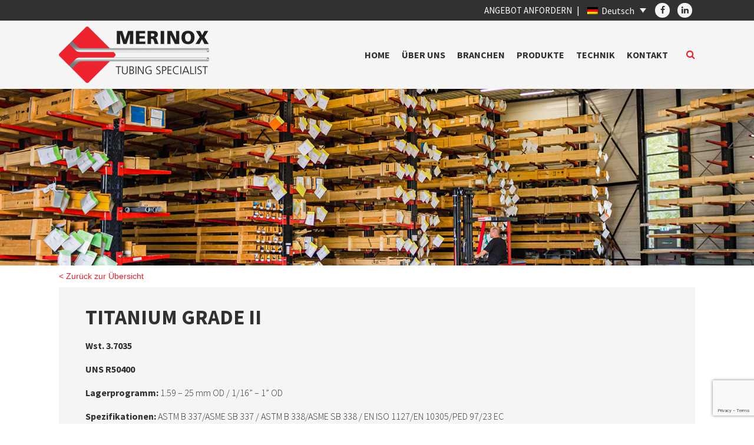

--- FILE ---
content_type: text/html; charset=UTF-8
request_url: https://merinox.nl/de/product/titanium-grade-ii/
body_size: 15963
content:
<!doctype html>
<html dir="ltr" lang="de-DE" prefix="og: https://ogp.me/ns#">
	<head>
		<meta charset="UTF-8">
		<meta name="viewport" content="width=device-width, initial-scale=1">
		<link rel="profile" href="https://gmpg.org/xfn/11">

		<!-- header code theme settings -->
		
		<title>3.7035 - Merinox</title>
<link rel="alternate" hreflang="nl" href="https://merinox.nl/product/titanium-grade-ii/" />
<link rel="alternate" hreflang="en" href="https://merinox.nl/en/product/titanium-grade-ii/" />
<link rel="alternate" hreflang="fr" href="https://merinox.nl/fr/product/titanium-grade-ii/" />
<link rel="alternate" hreflang="de" href="https://merinox.nl/de/product/titanium-grade-ii/" />
<link rel="alternate" hreflang="x-default" href="https://merinox.nl/product/titanium-grade-ii/" />

		<!-- All in One SEO 4.9.3 - aioseo.com -->
	<meta name="robots" content="max-image-preview:large" />
	<meta name="google-site-verification" content="tpkDKAGj3NsVeSOmXoBUq-Ap331QYdlsP7B9SpI43AQ" />
	<link rel="canonical" href="https://merinox.nl/de/product/titanium-grade-ii/" />
	<meta name="generator" content="All in One SEO (AIOSEO) 4.9.3" />
		<meta property="og:locale" content="de_DE" />
		<meta property="og:site_name" content="Merinox -" />
		<meta property="og:type" content="article" />
		<meta property="og:title" content="3.7035 - Merinox" />
		<meta property="og:url" content="https://merinox.nl/de/product/titanium-grade-ii/" />
		<meta property="article:published_time" content="2019-12-20T12:46:21+00:00" />
		<meta property="article:modified_time" content="2020-06-23T10:05:54+00:00" />
		<meta name="twitter:card" content="summary" />
		<meta name="twitter:title" content="3.7035 - Merinox" />
		<script type="application/ld+json" class="aioseo-schema">
			{"@context":"https:\/\/schema.org","@graph":[{"@type":"BreadcrumbList","@id":"https:\/\/merinox.nl\/de\/product\/titanium-grade-ii\/#breadcrumblist","itemListElement":[{"@type":"ListItem","@id":"https:\/\/merinox.nl\/de\/#listItem","position":1,"name":"Home","item":"https:\/\/merinox.nl\/de\/","nextItem":{"@type":"ListItem","@id":"https:\/\/merinox.nl\/de\/product\/#listItem","name":"Producten"}},{"@type":"ListItem","@id":"https:\/\/merinox.nl\/de\/product\/#listItem","position":2,"name":"Producten","item":"https:\/\/merinox.nl\/de\/product\/","nextItem":{"@type":"ListItem","@id":"https:\/\/merinox.nl\/de\/product\/titanium-grade-ii\/#listItem","name":"3.7035"},"previousItem":{"@type":"ListItem","@id":"https:\/\/merinox.nl\/de\/#listItem","name":"Home"}},{"@type":"ListItem","@id":"https:\/\/merinox.nl\/de\/product\/titanium-grade-ii\/#listItem","position":3,"name":"3.7035","previousItem":{"@type":"ListItem","@id":"https:\/\/merinox.nl\/de\/product\/#listItem","name":"Producten"}}]},{"@type":"Organization","@id":"https:\/\/merinox.nl\/de\/#organization","name":"Merinox","url":"https:\/\/merinox.nl\/de\/"},{"@type":"WebPage","@id":"https:\/\/merinox.nl\/de\/product\/titanium-grade-ii\/#webpage","url":"https:\/\/merinox.nl\/de\/product\/titanium-grade-ii\/","name":"3.7035 - Merinox","inLanguage":"de-DE","isPartOf":{"@id":"https:\/\/merinox.nl\/de\/#website"},"breadcrumb":{"@id":"https:\/\/merinox.nl\/de\/product\/titanium-grade-ii\/#breadcrumblist"},"datePublished":"2019-12-20T12:46:21+00:00","dateModified":"2020-06-23T10:05:54+00:00"},{"@type":"WebSite","@id":"https:\/\/merinox.nl\/de\/#website","url":"https:\/\/merinox.nl\/de\/","name":"Merinox","inLanguage":"de-DE","publisher":{"@id":"https:\/\/merinox.nl\/de\/#organization"}}]}
		</script>
		<!-- All in One SEO -->

<link rel='dns-prefetch' href='//stackpath.bootstrapcdn.com' />
<link rel="alternate" type="application/rss+xml" title="Merinox &raquo; Feed" href="https://merinox.nl/de/feed/" />
<link rel="alternate" type="application/rss+xml" title="Merinox &raquo; Kommentar-Feed" href="https://merinox.nl/de/comments/feed/" />
<link rel="alternate" title="oEmbed (JSON)" type="application/json+oembed" href="https://merinox.nl/de/wp-json/oembed/1.0/embed?url=https%3A%2F%2Fmerinox.nl%2Fde%2Fproduct%2Ftitanium-grade-ii%2F" />
<link rel="alternate" title="oEmbed (XML)" type="text/xml+oembed" href="https://merinox.nl/de/wp-json/oembed/1.0/embed?url=https%3A%2F%2Fmerinox.nl%2Fde%2Fproduct%2Ftitanium-grade-ii%2F&#038;format=xml" />
<style id='wp-img-auto-sizes-contain-inline-css' type='text/css'>
img:is([sizes=auto i],[sizes^="auto," i]){contain-intrinsic-size:3000px 1500px}
/*# sourceURL=wp-img-auto-sizes-contain-inline-css */
</style>
<style id='wp-emoji-styles-inline-css' type='text/css'>

	img.wp-smiley, img.emoji {
		display: inline !important;
		border: none !important;
		box-shadow: none !important;
		height: 1em !important;
		width: 1em !important;
		margin: 0 0.07em !important;
		vertical-align: -0.1em !important;
		background: none !important;
		padding: 0 !important;
	}
/*# sourceURL=wp-emoji-styles-inline-css */
</style>
<link rel='stylesheet' id='wp-block-library-css' href='https://merinox.nl/wp-includes/css/dist/block-library/style.min.css?ver=d1b4227fe9c1f71af156466febc029bb' type='text/css' media='all' />
<style id='global-styles-inline-css' type='text/css'>
:root{--wp--preset--aspect-ratio--square: 1;--wp--preset--aspect-ratio--4-3: 4/3;--wp--preset--aspect-ratio--3-4: 3/4;--wp--preset--aspect-ratio--3-2: 3/2;--wp--preset--aspect-ratio--2-3: 2/3;--wp--preset--aspect-ratio--16-9: 16/9;--wp--preset--aspect-ratio--9-16: 9/16;--wp--preset--color--black: #000000;--wp--preset--color--cyan-bluish-gray: #abb8c3;--wp--preset--color--white: #ffffff;--wp--preset--color--pale-pink: #f78da7;--wp--preset--color--vivid-red: #cf2e2e;--wp--preset--color--luminous-vivid-orange: #ff6900;--wp--preset--color--luminous-vivid-amber: #fcb900;--wp--preset--color--light-green-cyan: #7bdcb5;--wp--preset--color--vivid-green-cyan: #00d084;--wp--preset--color--pale-cyan-blue: #8ed1fc;--wp--preset--color--vivid-cyan-blue: #0693e3;--wp--preset--color--vivid-purple: #9b51e0;--wp--preset--gradient--vivid-cyan-blue-to-vivid-purple: linear-gradient(135deg,rgb(6,147,227) 0%,rgb(155,81,224) 100%);--wp--preset--gradient--light-green-cyan-to-vivid-green-cyan: linear-gradient(135deg,rgb(122,220,180) 0%,rgb(0,208,130) 100%);--wp--preset--gradient--luminous-vivid-amber-to-luminous-vivid-orange: linear-gradient(135deg,rgb(252,185,0) 0%,rgb(255,105,0) 100%);--wp--preset--gradient--luminous-vivid-orange-to-vivid-red: linear-gradient(135deg,rgb(255,105,0) 0%,rgb(207,46,46) 100%);--wp--preset--gradient--very-light-gray-to-cyan-bluish-gray: linear-gradient(135deg,rgb(238,238,238) 0%,rgb(169,184,195) 100%);--wp--preset--gradient--cool-to-warm-spectrum: linear-gradient(135deg,rgb(74,234,220) 0%,rgb(151,120,209) 20%,rgb(207,42,186) 40%,rgb(238,44,130) 60%,rgb(251,105,98) 80%,rgb(254,248,76) 100%);--wp--preset--gradient--blush-light-purple: linear-gradient(135deg,rgb(255,206,236) 0%,rgb(152,150,240) 100%);--wp--preset--gradient--blush-bordeaux: linear-gradient(135deg,rgb(254,205,165) 0%,rgb(254,45,45) 50%,rgb(107,0,62) 100%);--wp--preset--gradient--luminous-dusk: linear-gradient(135deg,rgb(255,203,112) 0%,rgb(199,81,192) 50%,rgb(65,88,208) 100%);--wp--preset--gradient--pale-ocean: linear-gradient(135deg,rgb(255,245,203) 0%,rgb(182,227,212) 50%,rgb(51,167,181) 100%);--wp--preset--gradient--electric-grass: linear-gradient(135deg,rgb(202,248,128) 0%,rgb(113,206,126) 100%);--wp--preset--gradient--midnight: linear-gradient(135deg,rgb(2,3,129) 0%,rgb(40,116,252) 100%);--wp--preset--font-size--small: 13px;--wp--preset--font-size--medium: 20px;--wp--preset--font-size--large: 36px;--wp--preset--font-size--x-large: 42px;--wp--preset--spacing--20: 0.44rem;--wp--preset--spacing--30: 0.67rem;--wp--preset--spacing--40: 1rem;--wp--preset--spacing--50: 1.5rem;--wp--preset--spacing--60: 2.25rem;--wp--preset--spacing--70: 3.38rem;--wp--preset--spacing--80: 5.06rem;--wp--preset--shadow--natural: 6px 6px 9px rgba(0, 0, 0, 0.2);--wp--preset--shadow--deep: 12px 12px 50px rgba(0, 0, 0, 0.4);--wp--preset--shadow--sharp: 6px 6px 0px rgba(0, 0, 0, 0.2);--wp--preset--shadow--outlined: 6px 6px 0px -3px rgb(255, 255, 255), 6px 6px rgb(0, 0, 0);--wp--preset--shadow--crisp: 6px 6px 0px rgb(0, 0, 0);}:where(.is-layout-flex){gap: 0.5em;}:where(.is-layout-grid){gap: 0.5em;}body .is-layout-flex{display: flex;}.is-layout-flex{flex-wrap: wrap;align-items: center;}.is-layout-flex > :is(*, div){margin: 0;}body .is-layout-grid{display: grid;}.is-layout-grid > :is(*, div){margin: 0;}:where(.wp-block-columns.is-layout-flex){gap: 2em;}:where(.wp-block-columns.is-layout-grid){gap: 2em;}:where(.wp-block-post-template.is-layout-flex){gap: 1.25em;}:where(.wp-block-post-template.is-layout-grid){gap: 1.25em;}.has-black-color{color: var(--wp--preset--color--black) !important;}.has-cyan-bluish-gray-color{color: var(--wp--preset--color--cyan-bluish-gray) !important;}.has-white-color{color: var(--wp--preset--color--white) !important;}.has-pale-pink-color{color: var(--wp--preset--color--pale-pink) !important;}.has-vivid-red-color{color: var(--wp--preset--color--vivid-red) !important;}.has-luminous-vivid-orange-color{color: var(--wp--preset--color--luminous-vivid-orange) !important;}.has-luminous-vivid-amber-color{color: var(--wp--preset--color--luminous-vivid-amber) !important;}.has-light-green-cyan-color{color: var(--wp--preset--color--light-green-cyan) !important;}.has-vivid-green-cyan-color{color: var(--wp--preset--color--vivid-green-cyan) !important;}.has-pale-cyan-blue-color{color: var(--wp--preset--color--pale-cyan-blue) !important;}.has-vivid-cyan-blue-color{color: var(--wp--preset--color--vivid-cyan-blue) !important;}.has-vivid-purple-color{color: var(--wp--preset--color--vivid-purple) !important;}.has-black-background-color{background-color: var(--wp--preset--color--black) !important;}.has-cyan-bluish-gray-background-color{background-color: var(--wp--preset--color--cyan-bluish-gray) !important;}.has-white-background-color{background-color: var(--wp--preset--color--white) !important;}.has-pale-pink-background-color{background-color: var(--wp--preset--color--pale-pink) !important;}.has-vivid-red-background-color{background-color: var(--wp--preset--color--vivid-red) !important;}.has-luminous-vivid-orange-background-color{background-color: var(--wp--preset--color--luminous-vivid-orange) !important;}.has-luminous-vivid-amber-background-color{background-color: var(--wp--preset--color--luminous-vivid-amber) !important;}.has-light-green-cyan-background-color{background-color: var(--wp--preset--color--light-green-cyan) !important;}.has-vivid-green-cyan-background-color{background-color: var(--wp--preset--color--vivid-green-cyan) !important;}.has-pale-cyan-blue-background-color{background-color: var(--wp--preset--color--pale-cyan-blue) !important;}.has-vivid-cyan-blue-background-color{background-color: var(--wp--preset--color--vivid-cyan-blue) !important;}.has-vivid-purple-background-color{background-color: var(--wp--preset--color--vivid-purple) !important;}.has-black-border-color{border-color: var(--wp--preset--color--black) !important;}.has-cyan-bluish-gray-border-color{border-color: var(--wp--preset--color--cyan-bluish-gray) !important;}.has-white-border-color{border-color: var(--wp--preset--color--white) !important;}.has-pale-pink-border-color{border-color: var(--wp--preset--color--pale-pink) !important;}.has-vivid-red-border-color{border-color: var(--wp--preset--color--vivid-red) !important;}.has-luminous-vivid-orange-border-color{border-color: var(--wp--preset--color--luminous-vivid-orange) !important;}.has-luminous-vivid-amber-border-color{border-color: var(--wp--preset--color--luminous-vivid-amber) !important;}.has-light-green-cyan-border-color{border-color: var(--wp--preset--color--light-green-cyan) !important;}.has-vivid-green-cyan-border-color{border-color: var(--wp--preset--color--vivid-green-cyan) !important;}.has-pale-cyan-blue-border-color{border-color: var(--wp--preset--color--pale-cyan-blue) !important;}.has-vivid-cyan-blue-border-color{border-color: var(--wp--preset--color--vivid-cyan-blue) !important;}.has-vivid-purple-border-color{border-color: var(--wp--preset--color--vivid-purple) !important;}.has-vivid-cyan-blue-to-vivid-purple-gradient-background{background: var(--wp--preset--gradient--vivid-cyan-blue-to-vivid-purple) !important;}.has-light-green-cyan-to-vivid-green-cyan-gradient-background{background: var(--wp--preset--gradient--light-green-cyan-to-vivid-green-cyan) !important;}.has-luminous-vivid-amber-to-luminous-vivid-orange-gradient-background{background: var(--wp--preset--gradient--luminous-vivid-amber-to-luminous-vivid-orange) !important;}.has-luminous-vivid-orange-to-vivid-red-gradient-background{background: var(--wp--preset--gradient--luminous-vivid-orange-to-vivid-red) !important;}.has-very-light-gray-to-cyan-bluish-gray-gradient-background{background: var(--wp--preset--gradient--very-light-gray-to-cyan-bluish-gray) !important;}.has-cool-to-warm-spectrum-gradient-background{background: var(--wp--preset--gradient--cool-to-warm-spectrum) !important;}.has-blush-light-purple-gradient-background{background: var(--wp--preset--gradient--blush-light-purple) !important;}.has-blush-bordeaux-gradient-background{background: var(--wp--preset--gradient--blush-bordeaux) !important;}.has-luminous-dusk-gradient-background{background: var(--wp--preset--gradient--luminous-dusk) !important;}.has-pale-ocean-gradient-background{background: var(--wp--preset--gradient--pale-ocean) !important;}.has-electric-grass-gradient-background{background: var(--wp--preset--gradient--electric-grass) !important;}.has-midnight-gradient-background{background: var(--wp--preset--gradient--midnight) !important;}.has-small-font-size{font-size: var(--wp--preset--font-size--small) !important;}.has-medium-font-size{font-size: var(--wp--preset--font-size--medium) !important;}.has-large-font-size{font-size: var(--wp--preset--font-size--large) !important;}.has-x-large-font-size{font-size: var(--wp--preset--font-size--x-large) !important;}
/*# sourceURL=global-styles-inline-css */
</style>

<style id='classic-theme-styles-inline-css' type='text/css'>
/*! This file is auto-generated */
.wp-block-button__link{color:#fff;background-color:#32373c;border-radius:9999px;box-shadow:none;text-decoration:none;padding:calc(.667em + 2px) calc(1.333em + 2px);font-size:1.125em}.wp-block-file__button{background:#32373c;color:#fff;text-decoration:none}
/*# sourceURL=/wp-includes/css/classic-themes.min.css */
</style>
<link rel='stylesheet' id='wpml-ls-minimal210-child-custom-dropdown-0-css' href='https://merinox.nl/wp-content/themes/minimal210-child/wpml/templates/language-switchers/custom-dropdown/style.css?ver=1' type='text/css' media='all' />
<link rel='stylesheet' id='parent-style-css' href='https://merinox.nl/wp-content/themes/minimal210/style.css?ver=d1b4227fe9c1f71af156466febc029bb' type='text/css' media='all' />
<link rel='stylesheet' id='child-style-css' href='https://merinox.nl/wp-content/themes/minimal210-child/style.css?ver=1.1' type='text/css' media='all' />
<link rel='stylesheet' id='minimal-scss-main-style-css' href='https://merinox.nl/wp-content/themes/minimal210-child/css/main.css?ver=d1b4227fe9c1f71af156466febc029bb' type='text/css' media='all' />
<link rel='stylesheet' id='minimal-scss-responsive-style-css' href='https://merinox.nl/wp-content/themes/minimal210-child/css/responsive.css?ver=d1b4227fe9c1f71af156466febc029bb' type='text/css' media='all' />
<link rel='stylesheet' id='minimal210_style-css' href='https://merinox.nl/wp-content/themes/minimal210-child/style.css?ver=d1b4227fe9c1f71af156466febc029bb' type='text/css' media='all' />
<link rel='stylesheet' id='minimal210_fontAwesome-css' href='https://stackpath.bootstrapcdn.com/font-awesome/4.7.0/css/font-awesome.min.css?ver=d1b4227fe9c1f71af156466febc029bb' type='text/css' media='all' />
<link rel='stylesheet' id='min_responsive_menu_style-css' href='https://merinox.nl/wp-content/themes/minimal210-child/css/responsive-menu.css?ver=d1b4227fe9c1f71af156466febc029bb' type='text/css' media='all' />
<script type="text/javascript" src="https://merinox.nl/wp-content/themes/minimal210-child/wpml/templates/language-switchers/custom-dropdown/script.js?ver=1" id="wpml-ls-minimal210-child-custom-dropdown-0-js"></script>
<script type="text/javascript" src="https://merinox.nl/wp-includes/js/jquery/jquery.min.js?ver=3.7.1" id="jquery-core-js"></script>
<script type="text/javascript" src="https://merinox.nl/wp-includes/js/jquery/jquery-migrate.min.js?ver=3.4.1" id="jquery-migrate-js"></script>
<script type="text/javascript" src="https://merinox.nl/wp-content/themes/minimal210-child/scripts/jquery.matchHeight.js?ver=d1b4227fe9c1f71af156466febc029bb" id="matchheight-js"></script>
<script type="text/javascript" src="https://merinox.nl/wp-content/themes/minimal210-child/scripts/objectfit.js?ver=d1b4227fe9c1f71af156466febc029bb" id="objectfit-js"></script>
<script type="text/javascript" src="https://merinox.nl/wp-content/themes/minimal210-child/scripts/scripts.js?ver=d1b4227fe9c1f71af156466febc029bb" id="custom-script-js"></script>
<script type="text/javascript" src="https://merinox.nl/wp-content/themes/minimal210/inc/frontend/js/search-in-menu.js?ver=d1b4227fe9c1f71af156466febc029bb" id="minimal210_search_in_menu_script-js"></script>
<script type="text/javascript" src="https://merinox.nl/wp-content/themes/minimal210/inc/frontend/js/sticky-menu.js?ver=d1b4227fe9c1f71af156466febc029bb" id="minimal210_sticky_menu_script-js"></script>
<link rel="https://api.w.org/" href="https://merinox.nl/de/wp-json/" /><meta name="generator" content="WPML ver:4.8.6 stt:5,61,12,37,1,18,4,3,27,28,29,38,40,41,2,50,53;" />
<!-- start Simple Custom CSS and JS -->
<style type="text/css">
            .grizzly{
            font-family: 'Source Sans Pro', sans-serif; 
        }

			.griz-usp{
				padding: 30px 0;
				align-items: center;
			}
			
            .griz-usp ul {
                display: flex;
                flex-direction: row;
                list-style-type: none;
                justify-content: space-between;
                padding-left: 0;
                font-size: 17px;
				font-weight: 700;
            }
    
            .grizzly p {
                font-size: 16px;
            }

        .section-intro-left p {
		    margin-right: 50px;
		}
    
    
        .vink {
            color: #ff0000;
            font-size: 20px;
            font-weight: 600;
            padding-right: 5px;
        }


			h1{
				font-size:35px;
				font-weight: 700;
				text-transform: uppercase;
			}
			
			h2{
				font-size:25px;
				font-weight: 700;
				
				
			}
			
			h3{
				font-size:20px;
				font-weight: 700;
			}
			
				h4{
				font-size:18px;
				font-weight: 700;
			}

			
	
        .section-intro{
            display:flex;
	
        }

        .section-2{
            margin: 70px 0;
            padding: 10px 0;
			padding-left: 20px;
            background-color:#f5f5f5;
        }

  .section-2 a {
            font-weight: 700;
            text-decoration: none;
            color: black;
        }

        .section-2 a:hover {
            color: #ff0000;
          
        }

        .section-2-structure{
            display: flex;
            align-items: center;
			column-gap: 50px;
			padding-right: 30px !important;
			padding: 30px 0;
        
        }  

 .section-3{
          margin: 50px 0;

        }
			
        .section-3 a {
            font-weight: 700;
            text-decoration: none;
            color: black;
        }

        .section-3 a:hover {
            color: #ff0000;
          
        }

  .section-4 a {
            font-weight: 700;
            text-decoration: none;
            color: black;
        }

        .section-4 a:hover {
            color: #ff0000;
        }

 .section-4{
          margin-top: 50px;
	 	margin-bottom: 100px;
        }
      
			.griz-cta{
				margin-top: 40px;
			}
			
			.btn{
				margin-top: 15px;
			}

        .btn-quote{
            text-decoration: none;
			text-transform: uppercase;
			font-weight: 600;
			padding-top: 30px;
        }

			
			.griz-img img{
				height: 230;
				width: 640px;
				border-top: 7px solid #ff0000;
			
			}
			
			.section-2-structure .griz-img img{
				height: 200px;
				width: 1200px;
				
			}

    
        .griz-cta a {
            color: #fff;
            background: #ff0000;
            padding: 10px 16px;
            border: 1px solid #ff0000;
        }
    
        .griz-cta a:hover {
            color: #ff0000 !important;
            background: #fff !important;
            text-decoration: none !important;
        }
ul{
	margin: 0;
}

.section-3-4{
	background-color:#867979 ;
}

.linkjes:hover {
color: white !important;
}



/********************* MEDIA QUERIES ***********************/
 @media only screen and (max-width: 600px) {
	 
	 .griz-usp ul{
            flex-direction:column;
	 }
	 
	 
	 .section-intro{
		 flex-direction: column;
		 column-gap: 50px;
	 }
	 
	 .section-2-structure{
		 flex-direction: column;
	 }
	 
	 .section-2{
		 padding: 5px;
	 }
	 
	 h1{
		 font-size: 25px;
	 }
	 
	  h2{
		 font-size: 18px;
	 }
	 
	  h3{
		 font-size: 17px;
	 }
	  h4{
		 font-size: 16px;
	 }
	 
	 	.btn{
				margin-top: 15px;
				margin-bottom: 40px;
			}
	 
	.vink {
            color: #ff0000;
            font-size: 14px;
            font-weight: 600;
			position: initial;
        }
	 
	 .griz-usp{
		 font-size: 18px;
	 }
	 
	
	
}
	</style>
<!-- end Simple Custom CSS and JS -->
<!-- start Simple Custom CSS and JS -->
<!-- Google Tag Manager -->
<script>(function(w,d,s,l,i){w[l]=w[l]||[];w[l].push({'gtm.start':
new Date().getTime(),event:'gtm.js'});var f=d.getElementsByTagName(s)[0],
j=d.createElement(s),dl=l!='dataLayer'?'&l='+l:'';j.async=true;j.src=
'https://www.googletagmanager.com/gtm.js?id='+i+dl;f.parentNode.insertBefore(j,f);
})(window,document,'script','dataLayer','GTM-P5FJ44G');</script>
<!-- End Google Tag Manager -->
<!-- Google tag (gtag.js) -->
<script async src="https://www.googletagmanager.com/gtag/js?id=G-GK9VZP24KS"></script>
<script>
  window.dataLayer = window.dataLayer || [];
  function gtag(){dataLayer.push(arguments);}
  gtag('js', new Date());

  gtag('config', 'G-GK9VZP24KS');
</script>
<!-- Google tag (gtag.js) -->
<script async src="https://www.googletagmanager.com/gtag/js?id=G-XLZN5ZKJNY"></script>
<script>
  window.dataLayer = window.dataLayer || [];
  function gtag(){dataLayer.push(arguments);}
  gtag('js', new Date());

  gtag('config', 'G-XLZN5ZKJNY');
</script>
<!-- end Simple Custom CSS and JS -->
<link rel="icon" href="https://merinox.nl/wp-content/uploads/2019/10/Favicon.png" sizes="32x32" />
<link rel="icon" href="https://merinox.nl/wp-content/uploads/2019/10/Favicon.png" sizes="192x192" />
<link rel="apple-touch-icon" href="https://merinox.nl/wp-content/uploads/2019/10/Favicon.png" />
<meta name="msapplication-TileImage" content="https://merinox.nl/wp-content/uploads/2019/10/Favicon.png" />
	<link rel='stylesheet' id='minimal210-slider-style-css' href='https://merinox.nl/wp-content/themes/minimal210/inc/slider/css/flexslider.css?ver=d1b4227fe9c1f71af156466febc029bb' type='text/css' media='all' />
<link rel='stylesheet' id='minimal210-theme-slider-style-css' href='https://merinox.nl/wp-content/themes/minimal210/inc/slider/css/theme-slider.css?ver=d1b4227fe9c1f71af156466febc029bb' type='text/css' media='all' />
<link rel='stylesheet' id='dashicons-css' href='https://merinox.nl/wp-includes/css/dashicons.min.css?ver=d1b4227fe9c1f71af156466febc029bb' type='text/css' media='all' />
<link rel='stylesheet' id='nf-display-css' href='https://merinox.nl/wp-content/plugins/ninja-forms/assets/css/display-opinions-light.css?ver=d1b4227fe9c1f71af156466febc029bb' type='text/css' media='all' />
<link rel='stylesheet' id='nf-font-awesome-css' href='https://merinox.nl/wp-content/plugins/ninja-forms/assets/css/font-awesome.min.css?ver=d1b4227fe9c1f71af156466febc029bb' type='text/css' media='all' />
</head>

<body data-rsssl=1 class="wp-singular producten-template-default single single-producten postid-2227 wp-theme-minimal210 wp-child-theme-minimal210-child">

<!-- footer code theme settings -->

<div id='page-wrapper'>

	<header id='main-header'>

		<div class="row-container sticky-menu">

	<div class="row top-header">

		<div class="full-row">

			<div class="blocks-container">

				
					<div class="block icons">

						
							<a href="https://www.facebook.com/merinoxbv" target=""><i class="fa fa-facebook" aria-hidden="true"></i></a>

						
							<a href="https://www.linkedin.com/company/merinox-tubing-specialist" target=""><i class="fa fa-linkedin" aria-hidden="true"></i></a>

						
					</div>

				
				<div class="block language">

					
<div
class="wpml-ls-statics-shortcode_actions wpml-ls wpml-ls-custom-dropdown js-wpml-ls-custom-dropdown">
	<ul>

		<li tabindex="0" class="wpml-ls-slot-shortcode_actions wpml-ls-item wpml-ls-item-de wpml-ls-current-language wpml-ls-item-custom-dropdown">
			<a href="#" class="js-wpml-ls-item-toggle wpml-ls-item-toggle"><img class="wpml-ls-flag" src="https://merinox.nl/wp-content/plugins/sitepress-multilingual-cms/res/flags/de.png" alt=""><span class="wpml-ls-native">Deutsch</span></a>

			<ul class="wpml-ls-sub-menu">

				<div class="lang-submenu">

				
					<li class="wpml-ls-slot-shortcode_actions wpml-ls-item wpml-ls-item-nl wpml-ls-first-item">
						<a href="https://merinox.nl/product/titanium-grade-ii/" class="wpml-ls-link"><img class="wpml-ls-flag" src="https://merinox.nl/wp-content/plugins/sitepress-multilingual-cms/res/flags/nl.png" alt=""><span class="wpml-ls-display">Niederländisch</span></a>
					</li>

				
					<li class="wpml-ls-slot-shortcode_actions wpml-ls-item wpml-ls-item-en">
						<a href="https://merinox.nl/en/product/titanium-grade-ii/" class="wpml-ls-link"><img class="wpml-ls-flag" src="https://merinox.nl/wp-content/plugins/sitepress-multilingual-cms/res/flags/en.png" alt=""><span class="wpml-ls-display">Englisch</span></a>
					</li>

				
					<li class="wpml-ls-slot-shortcode_actions wpml-ls-item wpml-ls-item-fr">
						<a href="https://merinox.nl/fr/product/titanium-grade-ii/" class="wpml-ls-link"><img class="wpml-ls-flag" src="https://merinox.nl/wp-content/plugins/sitepress-multilingual-cms/res/flags/fr.png" alt=""><span class="wpml-ls-display">Französisch</span></a>
					</li>

				
					<li class="wpml-ls-slot-shortcode_actions wpml-ls-item wpml-ls-item-pt-pt">
						<a href="https://merinox.nl/pt-pt/" class="wpml-ls-link"><img class="wpml-ls-flag" src="https://merinox.nl/wp-content/plugins/sitepress-multilingual-cms/res/flags/pt-pt.png" alt=""><span class="wpml-ls-display">Portugiesisch, Portugal</span></a>
					</li>

				
					<li class="wpml-ls-slot-shortcode_actions wpml-ls-item wpml-ls-item-it">
						<a href="https://merinox.nl/it/" class="wpml-ls-link"><img class="wpml-ls-flag" src="https://merinox.nl/wp-content/plugins/sitepress-multilingual-cms/res/flags/it.png" alt=""><span class="wpml-ls-display">Italienisch</span></a>
					</li>

				
					<li class="wpml-ls-slot-shortcode_actions wpml-ls-item wpml-ls-item-es">
						<a href="https://merinox.nl/es/" class="wpml-ls-link"><img class="wpml-ls-flag" src="https://merinox.nl/wp-content/plugins/sitepress-multilingual-cms/res/flags/es.png" alt=""><span class="wpml-ls-display">Spanisch</span></a>
					</li>

				
					<li class="wpml-ls-slot-shortcode_actions wpml-ls-item wpml-ls-item-ar">
						<a href="https://merinox.nl/ar/" class="wpml-ls-link"><img class="wpml-ls-flag" src="https://merinox.nl/wp-content/plugins/sitepress-multilingual-cms/res/flags/ar.png" alt=""><span class="wpml-ls-display">Arabisch</span></a>
					</li>

				
					<li class="wpml-ls-slot-shortcode_actions wpml-ls-item wpml-ls-item-zh-hant">
						<a href="https://merinox.nl/zh-hant/" class="wpml-ls-link"><img class="wpml-ls-flag" src="https://merinox.nl/wp-content/plugins/sitepress-multilingual-cms/res/flags/zh.png" alt=""><span class="wpml-ls-display">Traditionelles Chinesisch</span></a>
					</li>

				
					<li class="wpml-ls-slot-shortcode_actions wpml-ls-item wpml-ls-item-da">
						<a href="https://merinox.nl/da/" class="wpml-ls-link"><img class="wpml-ls-flag" src="https://merinox.nl/wp-content/plugins/sitepress-multilingual-cms/res/flags/da.png" alt=""><span class="wpml-ls-display">Dänisch</span></a>
					</li>

				
					<li class="wpml-ls-slot-shortcode_actions wpml-ls-item wpml-ls-item-ja">
						<a href="https://merinox.nl/ja/" class="wpml-ls-link"><img class="wpml-ls-flag" src="https://merinox.nl/wp-content/plugins/sitepress-multilingual-cms/res/flags/ja.png" alt=""><span class="wpml-ls-display">Japanisch</span></a>
					</li>

				
					<li class="wpml-ls-slot-shortcode_actions wpml-ls-item wpml-ls-item-ko">
						<a href="https://merinox.nl/ko/" class="wpml-ls-link"><img class="wpml-ls-flag" src="https://merinox.nl/wp-content/plugins/sitepress-multilingual-cms/res/flags/ko.png" alt=""><span class="wpml-ls-display">Koreanisch</span></a>
					</li>

				
					<li class="wpml-ls-slot-shortcode_actions wpml-ls-item wpml-ls-item-pl">
						<a href="https://merinox.nl/pl/" class="wpml-ls-link"><img class="wpml-ls-flag" src="https://merinox.nl/wp-content/plugins/sitepress-multilingual-cms/res/flags/pl.png" alt=""><span class="wpml-ls-display">Polnisch</span></a>
					</li>

				
					<li class="wpml-ls-slot-shortcode_actions wpml-ls-item wpml-ls-item-sv">
						<a href="https://merinox.nl/sv/" class="wpml-ls-link"><img class="wpml-ls-flag" src="https://merinox.nl/wp-content/plugins/sitepress-multilingual-cms/res/flags/sv.png" alt=""><span class="wpml-ls-display">Schwedisch</span></a>
					</li>

				
					<li class="wpml-ls-slot-shortcode_actions wpml-ls-item wpml-ls-item-tr">
						<a href="https://merinox.nl/tr/" class="wpml-ls-link"><img class="wpml-ls-flag" src="https://merinox.nl/wp-content/plugins/sitepress-multilingual-cms/res/flags/tr.png" alt=""><span class="wpml-ls-display">Türkisch</span></a>
					</li>

				
					<li class="wpml-ls-slot-shortcode_actions wpml-ls-item wpml-ls-item-fi">
						<a href="https://merinox.nl/fi/" class="wpml-ls-link"><img class="wpml-ls-flag" src="https://merinox.nl/wp-content/plugins/sitepress-multilingual-cms/res/flags/fi.png" alt=""><span class="wpml-ls-display">Finnisch</span></a>
					</li>

				
					<li class="wpml-ls-slot-shortcode_actions wpml-ls-item wpml-ls-item-no wpml-ls-last-item">
						<a href="https://merinox.nl/no/" class="wpml-ls-link"><img class="wpml-ls-flag" src="https://merinox.nl/wp-content/plugins/sitepress-multilingual-cms/res/flags/no.png" alt=""><span class="wpml-ls-display">Norwegisch (Buchsprache)</span></a>
					</li>

				
				</div>

				<div class="lang-custom">

					

				</div>

			</ul>

		</li>

	</ul>
</div>

				</div>

                
                    <div class="block link">

                        
						
							<a class="button" target="_blank" href="mailto:info@merinox.nl;">Angebot anfordern</a>

					     
                    </div>

                
			</div>

		</div>

	</div>

	<div class="row header">

		<div class="full-row">

			<div class="blocks-container">

				
					
						<div class="block logo" ><a href="/de/">
                    <img 
                        src="https://merinox.nl/wp-content/uploads/2019/10/Logo.png" 
                          
                        title='Logo' 
                         
                    >

                </a></div>

					
				
				<div class="block menu">

					
		<nav id='main-navigation' class='block'>

			<div class="menu-menu-1-de-container"><ul id="primary-menu" class="menu"><li id="menu-item-3792" class="menu-item menu-item-type-post_type menu-item-object-page menu-item-home menu-item-3792"><a href="https://merinox.nl/de/">Home</a></li>
<li id="menu-item-3818" class="menu-item menu-item-type-post_type menu-item-object-page menu-item-has-children menu-item-3818"><a href="https://merinox.nl/de/uber-uns/">Über Uns</a>
<ul class="sub-menu">
	<li id="menu-item-3820" class="menu-item menu-item-type-post_type menu-item-object-page menu-item-3820"><a href="https://merinox.nl/de/unsere-geschichte/">Unsere Geschichte</a></li>
	<li id="menu-item-3811" class="menu-item menu-item-type-post_type menu-item-object-page menu-item-3811"><a href="https://merinox.nl/de/normen-und-werte/">Normen und werte</a></li>
	<li id="menu-item-3803" class="menu-item menu-item-type-post_type menu-item-object-page menu-item-3803"><a href="https://merinox.nl/de/hsse/">HSSE</a></li>
	<li id="menu-item-3793" class="menu-item menu-item-type-post_type menu-item-object-page menu-item-3793"><a href="https://merinox.nl/de/allgemeine-verkaufsbedingungen/">Allgemeine Verkaufsbedingungen</a></li>
	<li id="menu-item-3817" class="menu-item menu-item-type-post_type menu-item-object-page menu-item-3817"><a href="https://merinox.nl/de/transportbedingungen/">Versandbedingungen</a></li>
	<li id="menu-item-3821" class="menu-item menu-item-type-post_type menu-item-object-page menu-item-3821"><a href="https://merinox.nl/de/verpackung/">Verpackung</a></li>
	<li id="menu-item-3804" class="menu-item menu-item-type-post_type menu-item-object-page menu-item-3804"><a href="https://merinox.nl/de/iso-zertifikat/">ISO Zertifikat</a></li>
	<li id="menu-item-3807" class="menu-item menu-item-type-post_type menu-item-object-page menu-item-3807"><a href="https://merinox.nl/de/kundendienst/">Kundendienst</a></li>
	<li id="menu-item-3812" class="menu-item menu-item-type-post_type menu-item-object-page menu-item-3812"><a href="https://merinox.nl/de/privacy/">Privacy</a></li>
	<li id="menu-item-3808" class="menu-item menu-item-type-post_type menu-item-object-page menu-item-3808"><a href="https://merinox.nl/de/links-downloads/">Links &#038; downloads</a></li>
	<li id="menu-item-7372" class="menu-item menu-item-type-post_type menu-item-object-page menu-item-7372"><a href="https://merinox.nl/de/website-disclaimer/">HAFTUNGSAUSSCHLUSS</a></li>
</ul>
</li>
<li id="menu-item-3795" class="menu-item menu-item-type-post_type menu-item-object-page menu-item-3795"><a href="https://merinox.nl/de/branchen/">Branchen</a></li>
<li id="menu-item-3813" class="menu-item menu-item-type-post_type menu-item-object-page menu-item-3813"><a href="https://merinox.nl/de/produkte/">Produkte</a></li>
<li id="menu-item-3938" class="menu-item menu-item-type-custom menu-item-object-custom menu-item-has-children menu-item-3938"><a>Technik</a>
<ul class="sub-menu">
	<li id="menu-item-3810" class="menu-item menu-item-type-post_type menu-item-object-page menu-item-3810"><a href="https://merinox.nl/de/normen/">Normen</a></li>
	<li id="menu-item-3796" class="menu-item menu-item-type-post_type menu-item-object-page menu-item-3796"><a href="https://merinox.nl/de/bwg-swg-umrechnung/">BWG &#038; SWG Umrechnung</a></li>
	<li id="menu-item-3802" class="menu-item menu-item-type-post_type menu-item-object-page menu-item-3802"><a href="https://merinox.nl/de/haerte-aequivalente/">Härte-Vergleichstabelle</a></li>
	<li id="menu-item-3824" class="menu-item menu-item-type-post_type menu-item-object-page menu-item-3824"><a href="https://merinox.nl/de/zertifizierung/">Zertifizierung</a></li>
	<li id="menu-item-3794" class="menu-item menu-item-type-post_type menu-item-object-page menu-item-3794"><a href="https://merinox.nl/de/berechnung-des-rohrgewichtes/">Berechnung des Rohrgewichtes</a></li>
	<li id="menu-item-3798" class="menu-item menu-item-type-post_type menu-item-object-page menu-item-3798"><a href="https://merinox.nl/de/elemente-und-symbole/">Elemente und Symbole</a></li>
	<li id="menu-item-3797" class="menu-item menu-item-type-post_type menu-item-object-page menu-item-3797"><a href="https://merinox.nl/de/druckberechnung/">Druckberechnung</a></li>
</ul>
</li>
<li id="menu-item-3806" class="menu-item menu-item-type-post_type menu-item-object-page menu-item-3806"><a href="https://merinox.nl/de/kontakt/">Kontakt</a></li>
</ul></div>
		</nav>

	
					<a id="trigger-menu" href="#"><i class="fa fa-bars fa-fw" aria-hidden="true"></i></a>
				</div>

				<div class="block search">

					<div id="theme-search" class="block search-icon"><i class="fa fa-search" aria-hidden="true"></i></div>

	<form role="search" method="get" class="search-form" action="https://merinox.nl/de/">
	    <input type="search" class="search-field" placeholder="Suche..." value="" name="s" title="Search for:" />
	    <input type="submit" class="search-submit" value="Suche" />
	</form>

	<form role="search" method="get" class="search-form2" action="https://merinox.nl/de/">
	    <input type="search" class="search-field2" placeholder="Finden Sie das Rohr, die Größe, das Material, die Legierung usw." value="" name="s" title="Search for:" />
		<input type="hidden" name="search-type" value="products" />
	    <input type="submit" class="search-submit2" value="Suche" />
	</form>


				</div>

			</div>

		</div>

	</div>

</div>

	</header>
<div id="main-slider"><div class="flexslider"><ul class="slides">


<li data-thumb="https://merinox.nl/wp-content/uploads/2019/10/Merinox_Alblasserdam_074.jpg" style='background-position:50% 50%; background-size: cover;background-repeat: no-repeat;background-image: url(https://merinox.nl/wp-content/uploads/2019/10/Merinox_Alblasserdam_074.jpg);' class="small">

	
</li>

</ul></div></div>
	<main class="product">

		


			
				<div class="overview">

					<a href="/producten">< Zurück zur Übersicht</a>

				</div>

			
			
				<div class="row text">

					<div class="full-row">

						<div class="blocks-container">

							
								<div class="block-group content full">

									
										<div class="block title">

											<h1>Titanium Grade II</h1>

										</div>

									
									
										<div class="block text">

											<p><strong>Wst. 3.7035</strong></p>
<p><strong>UNS R50400</strong></p>
<p><strong>Lagerprogramm: </strong>1.59 – 25 mm OD / 1/16” – 1” OD</p>
<p><strong>Spezifikationen: </strong>ASTM B 337/ASME SB 337 / ASTM B 338/ASME SB 338 / EN ISO 1127/EN 10305/PED 97/23 EC</p>
<p><strong>Maximale Einsatztemperatur:</strong> 430°C / 800°F</p>
<h2>Technische details</h2>
<table class="tblGrade" border="0" cellspacing="0" cellpadding="0">
<tbody>
<tr>
<th colspan="2">Chemische Zusammensetzung (%)</th>
<th class="tdSpacer">
<div class="divSpacer"></div>
</th>
<th>Fe</th>
<th class="tdSpacer">
<div class="divSpacer"></div>
</th>
<th>N</th>
<th class="tdSpacer">
<div class="divSpacer"></div>
</th>
<th>C</th>
<th class="tdSpacer">
<div class="divSpacer"></div>
</th>
<th>Ti</th>
<th class="tdSpacer">
<div class="divSpacer"></div>
</th>
<th>O</th>
<th class="tdSpacer">
<div class="divSpacer"></div>
</th>
<th>H</th>
</tr>
<tr>
<td>Titanium Grade II</td>
<td>min</td>
<td class="tdSpacer">
<div class="divSpacer"></div>
</td>
<td>&#8211;</td>
<td class="tdSpacer">
<div class="divSpacer"></div>
</td>
<td>&#8211;</td>
<td class="tdSpacer">
<div class="divSpacer"></div>
</td>
<td>&#8211;</td>
<td class="tdSpacer">
<div class="divSpacer"></div>
</td>
<td>99.2</td>
<td class="tdSpacer">
<div class="divSpacer"></div>
</td>
<td>&#8211;</td>
<td class="tdSpacer">
<div class="divSpacer"></div>
</td>
<td>&#8211;</td>
</tr>
<tr class="trSep">
<td></td>
<td>max</td>
<td class="tdSpacer">
<div class="divSpacer"></div>
</td>
<td>0.30</td>
<td class="tdSpacer">
<div class="divSpacer"></div>
</td>
<td>0.03</td>
<td class="tdSpacer">
<div class="divSpacer"></div>
</td>
<td>0.100</td>
<td class="tdSpacer">
<div class="divSpacer"></div>
</td>
<td>&#8211;</td>
<td class="tdSpacer">
<div class="divSpacer"></div>
</td>
<td>0.25</td>
<td class="tdSpacer">
<div class="divSpacer"></div>
</td>
<td>0.015</td>
</tr>
</tbody>
</table>
<div></div>
<div></div>
<table class="tblGrade" border="0" cellspacing="0" cellpadding="0">
<tbody>
<tr>
<th>Mechanische Eigenschaften</th>
<th class="tdSpacer">
<div class="divSpacer"></div>
</th>
<th>Titanium Grade II</th>
</tr>
<tr>
<td>Festigkeit (mpa, min)</td>
<td>
<div></div>
</td>
<td>485</td>
</tr>
<tr>
<td>Streckgrenze (0.2% offset mpa, min)</td>
<td>
<div></div>
</td>
<td>345</td>
</tr>
<tr>
<td>Dehnung (%, min)</td>
<td>
<div></div>
</td>
<td>28</td>
</tr>
<tr>
<td>Dichte / Gewicht (g / cm3)</td>
<td>
</td>
<td>4.51</td>
</tr>
</tbody>
</table>

										</div>

									
									
									
								</div>

							
							
						</div>

					</div>

				</div>

			
		
	</main><!-- #main -->

<footer id="main-footer">

    <div class="row footer">

        <div class="full-row">

            <div class="blocks-container">

				
	                <div class="block-group form">

													
								<div class="block title">

									<h1>Fordern Sie hier ein Angebot an!</h1>

								</div>

							
							
								<div class="block form">

									<noscript class="ninja-forms-noscript-message">
	Hinweis: Für diesen Inhalt ist JavaScript erforderlich.</noscript>
<div id="nf-form-4-cont" class="nf-form-cont" aria-live="polite" aria-labelledby="nf-form-title-4" aria-describedby="nf-form-errors-4" role="form">

    <div class="nf-loading-spinner"></div>

</div>
        <!-- That data is being printed as a workaround to page builders reordering the order of the scripts loaded-->
        <script>var formDisplay=1;var nfForms=nfForms||[];var form=[];form.id='4';form.settings={"objectType":"Form Setting","editActive":true,"title":"Quote request","created_at":"2023-09-28 09:20:20","default_label_pos":"above","show_title":"1","clear_complete":"1","hide_complete":"1","logged_in":"","key":"","conditions":[],"wrapper_class":"","element_class":"","add_submit":"1","not_logged_in_msg":"","sub_limit_number":"","sub_limit_msg":"","calculations":[],"formContentData":["bedrijfsnaam_1698673837051","message","send_1695885674294"],"container_styles_background-color":"","container_styles_border":"","container_styles_border-style":"","container_styles_border-color":"","container_styles_color":"","container_styles_height":"","container_styles_width":"","container_styles_font-size":"","container_styles_margin":"","container_styles_padding":"","container_styles_display":"","container_styles_float":"","container_styles_show_advanced_css":"0","container_styles_advanced":"","title_styles_background-color":"","title_styles_border":"","title_styles_border-style":"","title_styles_border-color":"","title_styles_color":"","title_styles_height":"","title_styles_width":"","title_styles_font-size":"","title_styles_margin":"","title_styles_padding":"","title_styles_display":"","title_styles_float":"","title_styles_show_advanced_css":"0","title_styles_advanced":"","row_styles_background-color":"","row_styles_border":"","row_styles_border-style":"","row_styles_border-color":"","row_styles_color":"","row_styles_height":"","row_styles_width":"","row_styles_font-size":"","row_styles_margin":"","row_styles_padding":"","row_styles_display":"","row_styles_show_advanced_css":"0","row_styles_advanced":"","row-odd_styles_background-color":"","row-odd_styles_border":"","row-odd_styles_border-style":"","row-odd_styles_border-color":"","row-odd_styles_color":"","row-odd_styles_height":"","row-odd_styles_width":"","row-odd_styles_font-size":"","row-odd_styles_margin":"","row-odd_styles_padding":"","row-odd_styles_display":"","row-odd_styles_show_advanced_css":"0","row-odd_styles_advanced":"","success-msg_styles_background-color":"","success-msg_styles_border":"","success-msg_styles_border-style":"","success-msg_styles_border-color":"","success-msg_styles_color":"","success-msg_styles_height":"","success-msg_styles_width":"","success-msg_styles_font-size":"","success-msg_styles_margin":"","success-msg_styles_padding":"","success-msg_styles_display":"","success-msg_styles_show_advanced_css":"0","success-msg_styles_advanced":"","error_msg_styles_background-color":"","error_msg_styles_border":"","error_msg_styles_border-style":"","error_msg_styles_border-color":"","error_msg_styles_color":"","error_msg_styles_height":"","error_msg_styles_width":"","error_msg_styles_font-size":"","error_msg_styles_margin":"","error_msg_styles_padding":"","error_msg_styles_display":"","error_msg_styles_show_advanced_css":"0","error_msg_styles_advanced":"","form_title_heading_level":"3","changeEmailErrorMsg":"Bitte gib eine g\u00fcltige E-Mail-Adresse ein.","changeDateErrorMsg":"Bitte gib ein g\u00fcltiges Datum ein!","confirmFieldErrorMsg":"Diese Felder m\u00fcssen \u00fcbereinstimmen!","fieldNumberNumMinError":"Die eingegebene Zahl ist zu klein.","fieldNumberNumMaxError":"Die eingegebene Zahl ist zu gross.","fieldNumberIncrementBy":"Bitte erh\u00f6hen in Schritten von","formErrorsCorrectErrors":"Bitte korrigiere die Fehler, bevor du das Formular sendest.","validateRequiredField":"Dies ist ein Pflichtfeld.","honeypotHoneypotError":"Honeypot-Fehler","fieldsMarkedRequired":"Felder mit einem <span class=\"ninja-forms-req-symbol\">*<\/span> sind Pflichtfelder","currency":"","unique_field_error":"Een formulier met deze waarde bestaat al.","drawerDisabled":false,"allow_public_link":0,"embed_form":"","ninjaForms":"Ninja Forms","fieldTextareaRTEInsertLink":"Link einf\u00fcgen","fieldTextareaRTEInsertMedia":"Medien einf\u00fcgen","fieldTextareaRTESelectAFile":"Eine Datei ausw\u00e4hlen","formHoneypot":"Falls du ein Mensch bist und dieses Feld siehst, dann lasse es bitte leer.","fileUploadOldCodeFileUploadInProgress":"Datei-Upload l\u00e4uft.","fileUploadOldCodeFileUpload":"DATEI-UPLOAD","currencySymbol":"&#36;","thousands_sep":".","decimal_point":",","siteLocale":"de_DE","dateFormat":"m\/d\/Y","startOfWeek":"1","of":"von","previousMonth":"Vorheriger Monat","nextMonth":"N\u00e4chster Monat","months":["Januar","Februar","M\u00e4rz","April","Mai","Juni","Juli","August","September","Oktober","November","Dezember"],"monthsShort":["Jan.","Feb.","M\u00e4rz","Apr.","Mai","Juni","Juli","Aug","Sep.","Okt.","Nov.","Dez."],"weekdays":["Sonntag","Montag","Dienstag","Mittwoch","Donnerstag","Freitag","Samstag"],"weekdaysShort":["So.","Mo.","Di.","Mi.","Do.","Fr.","Sa."],"weekdaysMin":["So.","Mo.","Di.","Mi.","Do.","Fr.","Sa."],"recaptchaConsentMissing":"reCaptcha validation couldn&#039;t load.","recaptchaMissingCookie":"reCaptcha v3 validation couldn&#039;t load the cookie needed to submit the form.","recaptchaConsentEvent":"Accept reCaptcha cookies before sending the form.","currency_symbol":"","beforeForm":"","beforeFields":"","afterFields":"","afterForm":""};form.fields=[{"objectType":"Field","objectDomain":"fields","editActive":false,"order":2,"idAttribute":"id","label_pos":"hidden","required":1,"placeholder":"E-mail*","default":"","wrapper_class":"","element_class":"","container_class":"","admin_label":"","help_text":"","desc_text":"","wrap_styles_background-color":"","wrap_styles_border":"","wrap_styles_border-style":"","wrap_styles_border-color":"","wrap_styles_color":"","wrap_styles_height":"","wrap_styles_width":"","wrap_styles_font-size":"","wrap_styles_margin":"","wrap_styles_padding":"","wrap_styles_display":"","wrap_styles_float":"","wrap_styles_show_advanced_css":0,"wrap_styles_advanced":"","label_styles_background-color":"","label_styles_border":"","label_styles_border-style":"","label_styles_border-color":"","label_styles_color":"","label_styles_height":"","label_styles_width":"","label_styles_font-size":"","label_styles_margin":"","label_styles_padding":"","label_styles_display":"","label_styles_float":"","label_styles_show_advanced_css":0,"label_styles_advanced":"","element_styles_background-color":"","element_styles_border":"","element_styles_border-style":"","element_styles_border-color":"","element_styles_color":"","element_styles_height":"","element_styles_width":"","element_styles_font-size":"","element_styles_margin":"","element_styles_padding":"","element_styles_display":"","element_styles_float":"","element_styles_show_advanced_css":0,"element_styles_advanced":"","cellcid":"c3281","field_label":"","field_key":"email","label":"Bedrijfsnaam","key":"bedrijfsnaam_1698673837051","type":"email","created_at":"2023-09-27 09:56:35","custom_name_attribute":"email","personally_identifiable":1,"value":"","drawerDisabled":false,"id":16,"beforeField":"","afterField":"","parentType":"email","element_templates":["email","input"],"old_classname":"","wrap_template":"wrap"},{"objectType":"Field","objectDomain":"fields","editActive":false,"order":4,"idAttribute":"id","label_pos":"above","required":0,"placeholder":"Description","default":"","wrapper_class":"","element_class":"","container_class":"","input_limit":"","input_limit_type":"characters","input_limit_msg":"Character(s) left","manual_key":"","disable_input":"","admin_label":"","help_text":"","desc_text":"","disable_browser_autocomplete":"","textarea_rte":"","disable_rte_mobile":"","textarea_media":"","wrap_styles_background-color":"","wrap_styles_border":"","wrap_styles_border-style":"","wrap_styles_border-color":"","wrap_styles_color":"","wrap_styles_height":"","wrap_styles_width":"","wrap_styles_font-size":"","wrap_styles_margin":"","wrap_styles_padding":"","wrap_styles_display":"","wrap_styles_float":"","wrap_styles_show_advanced_css":0,"wrap_styles_advanced":"","label_styles_background-color":"","label_styles_border":"","label_styles_border-style":"","label_styles_border-color":"","label_styles_color":"","label_styles_height":"","label_styles_width":"","label_styles_font-size":"","label_styles_margin":"","label_styles_padding":"","label_styles_display":"","label_styles_float":"","label_styles_show_advanced_css":0,"label_styles_advanced":"","element_styles_background-color":"","element_styles_border":"","element_styles_border-style":"","element_styles_border-color":"","element_styles_color":"","element_styles_height":"","element_styles_width":"","element_styles_font-size":"","element_styles_margin":"","element_styles_padding":"","element_styles_display":"","element_styles_float":"","element_styles_show_advanced_css":0,"element_styles_advanced":"","cellcid":"c3284","field_label":"","field_key":"message","label":"","key":"message","type":"textarea","created_at":"2023-09-27 09:56:35","value":"","drawerDisabled":false,"id":17,"beforeField":"","afterField":"","parentType":"textarea","element_templates":["textarea","input"],"old_classname":"","wrap_template":"wrap"},{"objectType":"Field","objectDomain":"fields","editActive":false,"order":5,"idAttribute":"id","processing_label":"Processing","container_class":"","element_class":"","wrap_styles_background-color":"","wrap_styles_border":"","wrap_styles_border-style":"","wrap_styles_border-color":"","wrap_styles_color":"","wrap_styles_height":"","wrap_styles_width":"","wrap_styles_font-size":"","wrap_styles_margin":"","wrap_styles_padding":"","wrap_styles_display":"","wrap_styles_float":"","wrap_styles_show_advanced_css":0,"wrap_styles_advanced":"","label_styles_background-color":"","label_styles_border":"","label_styles_border-style":"","label_styles_border-color":"","label_styles_color":"","label_styles_height":"","label_styles_width":"","label_styles_font-size":"","label_styles_margin":"","label_styles_padding":"","label_styles_display":"","label_styles_float":"","label_styles_show_advanced_css":0,"label_styles_advanced":"","element_styles_background-color":"","element_styles_border":"","element_styles_border-style":"","element_styles_border-color":"","element_styles_color":"","element_styles_height":"","element_styles_width":"","element_styles_font-size":"","element_styles_margin":"","element_styles_padding":"","element_styles_display":"","element_styles_float":"","element_styles_show_advanced_css":0,"element_styles_advanced":"","submit_element_hover_styles_background-color":"","submit_element_hover_styles_border":"","submit_element_hover_styles_border-style":"","submit_element_hover_styles_border-color":"","submit_element_hover_styles_color":"","submit_element_hover_styles_height":"","submit_element_hover_styles_width":"","submit_element_hover_styles_font-size":"","submit_element_hover_styles_margin":"","submit_element_hover_styles_padding":"","submit_element_hover_styles_display":"","submit_element_hover_styles_float":"","submit_element_hover_styles_show_advanced_css":0,"submit_element_hover_styles_advanced":"","cellcid":"c3287","field_label":"Vestuur","field_key":"vestuur_1695808944314","label":"Send","key":"send_1695885674294","type":"submit","created_at":"2023-09-27 09:56:35","drawerDisabled":false,"id":18,"beforeField":"","afterField":"","value":"","label_pos":"above","parentType":"textbox","element_templates":["submit","button","input"],"old_classname":"","wrap_template":"wrap-no-label"},{"objectType":"Field","objectDomain":"fields","editActive":false,"order":"4.0","type":"recaptcha_v3","label":"Hidden","key":"recaptcha_v3","default":"","admin_label":"","drawerDisabled":false,"id":"46284","beforeField":"","afterField":"","value":"","label_pos":"above","parentType":"hidden","element_templates":["recaptcha-v3","hidden","input"],"old_classname":"","wrap_template":"wrap-no-label","site_key":"6LeulgIoAAAAAPzgfwP4tKOAOq0qvHGI6VOK4oCg"}];nfForms.push(form);</script>
        
								</div>

													
	                </div>

				
				
					<div class="block-group sitemap">

						
							<div class="block title">

								<h3>Seitenverzeichnis</h3>

							</div>

						
						
							<div class="block sitemap">

								
                                    
									     <a href="https://merinox.nl/de/" target="">Home</a>

                                     
								
                                    
									     <a href="https://merinox.nl/de/uber-uns/" target="">Über Uns</a>

                                     
								
                                    
									     <a href="https://merinox.nl/de/branchen/" target="">Branchen</a>

                                     
								
                                    
									     <a href="https://merinox.nl/de/produkte/" target="">Produkte</a>

                                     
								
                                    
									     <a href="https://merinox.nl/de/kontakt/" target="">Kontakt</a>

                                     
								
							</div>

						
					</div>

				
				
					<div class="block-group services">

						
							<div class="block title">

								<h3>Bedienung</h3>

							</div>

						
						<div class="block services">

							
                                
								   <a href="https://merinox.nl/de/allgemeine-verkaufsbedingungen/" target="">Verkaufsbedingungen</a>

                               
							
                                
								   <a href="https://merinox.nl/de/privacy/" target="">Privacy</a>

                               
							
                                
								   <a href="https://merinox.nl/de/website-disclaimer/" target="_blank">Haftungsausschluss</a>

                               
							
						</div>

					</div>

				
            </div> <!-- blocks-container -->

        </div> <!-- full-row -->

    </div> <!-- row -->

	
		<div class="row bottom-footer">

	        <div class="full-row">

	            <div class="blocks-container">

					
		                <div class="block copyright">

							<p>Merinox ist eine eingetragene Marke. <span class="enter"> Merinox © 2022</span></p>

		                </div>

					
					
						<div class="block dev">

							<p>Entwickelt von <a href="https://www.buro210.nl/" target="_blank">BURO210</a></p>

						</div>

					
	            </div> <!-- blocks-container -->

	        </div> <!-- full-row -->

	    </div> <!-- row -->

	
</footer>

<ul id="min_responsive_menu" class="responsive-menu"><li class="menu-item item-1550 "><a href="https://merinox.nl/de/">Home</a><div id="trigger-menu-small"><i class="fa fa-times fa-fw" aria-hidden="true"></i></div></li><li class="menu-item menu-item-has-children item-1549 "><a href="https://merinox.nl/de/uber-uns/">Über Uns</a><div class="toggle_sub" href="#"><i class="fa fa-chevron-right fa-fw" aria-hidden="true"></i></div><ul class="responsive-submenu" ><li class="menu-item item-1503 "><a href="https://merinox.nl/de/unsere-geschichte/">- Unsere Geschichte</a></li><li class="menu-item item-1496 "><a href="https://merinox.nl/de/normen-und-werte/">- Normen und werte</a></li><li class="menu-item item-1493 "><a href="https://merinox.nl/de/hsse/">- HSSE</a></li><li class="menu-item item-1489 "><a href="https://merinox.nl/de/allgemeine-verkaufsbedingungen/">- Allgemeine Verkaufsbedingungen</a></li><li class="menu-item item-1486 "><a href="https://merinox.nl/de/transportbedingungen/">- Versandbedingungen</a></li><li class="menu-item item-1482 "><a href="https://merinox.nl/de/verpackung/">- Verpackung</a></li><li class="menu-item item-1475 "><a href="https://merinox.nl/de/iso-zertifikat/">- ISO Zertifikat</a></li><li class="menu-item item-1465 "><a href="https://merinox.nl/de/kundendienst/">- Kundendienst</a></li><li class="menu-item item-1444 "><a href="https://merinox.nl/de/privacy/">- Privacy</a></li><li class="menu-item item-1419 "><a href="https://merinox.nl/de/links-downloads/">- Links &#038; downloads</a></li><li class="menu-item item-7273 "><a href="https://merinox.nl/de/website-disclaimer/">- HAFTUNGSAUSSCHLUSS</a></li></ul></li><li class="menu-item item-1545 "><a href="https://merinox.nl/de/branchen/">Branchen</a></li><li class="menu-item item-1538 "><a href="https://merinox.nl/de/produkte/">Produkte</a></li><li class="menu-item menu-item-has-children item-3938 "><a href="">Technik</a><div class="toggle_sub" href="#"><i class="fa fa-chevron-right fa-fw" aria-hidden="true"></i></div><ul class="responsive-submenu" ><li class="menu-item item-1472 "><a href="https://merinox.nl/de/normen/">- Normen</a></li><li class="menu-item item-1454 "><a href="https://merinox.nl/de/bwg-swg-umrechnung/">- BWG &#038; SWG Umrechnung</a></li><li class="menu-item item-1451 "><a href="https://merinox.nl/de/haerte-aequivalente/">- Härte-Vergleichstabelle</a></li><li class="menu-item item-1440 "><a href="https://merinox.nl/de/zertifizierung/">- Zertifizierung</a></li><li class="menu-item item-1430 "><a href="https://merinox.nl/de/berechnung-des-rohrgewichtes/">- Berechnung des Rohrgewichtes</a></li><li class="menu-item item-1426 "><a href="https://merinox.nl/de/elemente-und-symbole/">- Elemente und Symbole</a></li><li class="menu-item item-1423 "><a href="https://merinox.nl/de/druckberechnung/">- Druckberechnung</a></li></ul></li><li class="menu-item item-1531 "><a href="https://merinox.nl/de/kontakt/">Kontakt</a></li><li><form role="search" method="get" class="search-form" action="/">
            <input type="search" class="search-field" placeholder="Zoeken..." value="" name="s" title="Zoeken naar:">
            <input type="submit" class="search-submit" value="Zoeken" />
            </form></li></ul><div id="menu_on_body_click"></div>
</div> <!-- page-wrapper -->

<script type="speculationrules">
{"prefetch":[{"source":"document","where":{"and":[{"href_matches":"/de/*"},{"not":{"href_matches":["/wp-*.php","/wp-admin/*","/wp-content/uploads/*","/wp-content/*","/wp-content/plugins/*","/wp-content/themes/minimal210-child/*","/wp-content/themes/minimal210/*","/de/*\\?(.+)"]}},{"not":{"selector_matches":"a[rel~=\"nofollow\"]"}},{"not":{"selector_matches":".no-prefetch, .no-prefetch a"}}]},"eagerness":"conservative"}]}
</script>
<script type="text/javascript" src="https://merinox.nl/wp-content/themes/minimal210/inc/responsive-menu/js/responsive-menu.js?ver=d1b4227fe9c1f71af156466febc029bb" id="min_responsive_menu_script-js"></script>
<script type="text/javascript" src="https://cdnjs.cloudflare.com/ajax/libs/flexslider/2.6.3/jquery.flexslider.min.js?ver=d1b4227fe9c1f71af156466febc029bb" id="minimal210-slider-flexslider-js"></script>
<script type="text/javascript" id="minimal210-slider-local-js-extra">
/* <![CDATA[ */
var arg = {"slider":{"animation":"fade","easing":"swing","directionNav":false,"prevText":"","nextText":"","controlNav":"","animationLoop":true,"direction":"","randomize":false,"slideshowSpeed":7000,"animationSpeed":600,"pauseOnHover":false,"reverse":false,"useCSS":true,"touch":false,"keyboard":false,"ieFade":true,"controlsContainer":"","customDirectionNav":"","customManualcontrols":""}};
//# sourceURL=minimal210-slider-local-js-extra
/* ]]> */
</script>
<script type="text/javascript" src="https://merinox.nl/wp-content/themes/minimal210/inc/slider/js/local.js?ver=d1b4227fe9c1f71af156466febc029bb" id="minimal210-slider-local-js"></script>
<script type="text/javascript" src="https://merinox.nl/wp-includes/js/underscore.min.js?ver=1.13.7" id="underscore-js"></script>
<script type="text/javascript" src="https://merinox.nl/wp-includes/js/backbone.min.js?ver=1.6.0" id="backbone-js"></script>
<script type="text/javascript" src="https://merinox.nl/wp-content/plugins/ninja-forms/assets/js/min/front-end-deps.js?ver=3.13.4" id="nf-front-end-deps-js"></script>
<script type="text/javascript" id="nf-front-end-js-extra">
/* <![CDATA[ */
var nfi18n = {"ninjaForms":"Ninja Forms","changeEmailErrorMsg":"Bitte gib eine g\u00fcltige E-Mail-Adresse ein.","changeDateErrorMsg":"Bitte gib ein g\u00fcltiges Datum ein!","confirmFieldErrorMsg":"Diese Felder m\u00fcssen \u00fcbereinstimmen!","fieldNumberNumMinError":"Die eingegebene Zahl ist zu klein.","fieldNumberNumMaxError":"Die eingegebene Zahl ist zu gross.","fieldNumberIncrementBy":"Bitte erh\u00f6hen in Schritten von","fieldTextareaRTEInsertLink":"Link einf\u00fcgen","fieldTextareaRTEInsertMedia":"Medien einf\u00fcgen","fieldTextareaRTESelectAFile":"Eine Datei ausw\u00e4hlen","formErrorsCorrectErrors":"Bitte korrigiere die Fehler, bevor du das Formular sendest.","formHoneypot":"Falls du ein Mensch bist und dieses Feld siehst, dann lasse es bitte leer.","validateRequiredField":"Dies ist ein Pflichtfeld.","honeypotHoneypotError":"Honeypot-Fehler","fileUploadOldCodeFileUploadInProgress":"Datei-Upload l\u00e4uft.","fileUploadOldCodeFileUpload":"DATEI-UPLOAD","currencySymbol":"$","fieldsMarkedRequired":"Felder mit einem \u003Cspan class=\"ninja-forms-req-symbol\"\u003E*\u003C/span\u003E sind Pflichtfelder","thousands_sep":".","decimal_point":",","siteLocale":"de_DE","dateFormat":"m/d/Y","startOfWeek":"1","of":"von","previousMonth":"Vorheriger Monat","nextMonth":"N\u00e4chster Monat","months":["Januar","Februar","M\u00e4rz","April","Mai","Juni","Juli","August","September","Oktober","November","Dezember"],"monthsShort":["Jan.","Feb.","M\u00e4rz","Apr.","Mai","Juni","Juli","Aug","Sep.","Okt.","Nov.","Dez."],"weekdays":["Sonntag","Montag","Dienstag","Mittwoch","Donnerstag","Freitag","Samstag"],"weekdaysShort":["So.","Mo.","Di.","Mi.","Do.","Fr.","Sa."],"weekdaysMin":["So.","Mo.","Di.","Mi.","Do.","Fr.","Sa."],"recaptchaConsentMissing":"reCaptcha validation couldn't load.","recaptchaMissingCookie":"reCaptcha v3 validation couldn't load the cookie needed to submit the form.","recaptchaConsentEvent":"Accept reCaptcha cookies before sending the form."};
var nfFrontEnd = {"adminAjax":"https://merinox.nl/wp-admin/admin-ajax.php","ajaxNonce":"3d8773b320","requireBaseUrl":"https://merinox.nl/wp-content/plugins/ninja-forms/assets/js/","use_merge_tags":{"user":{"address":"address","textbox":"textbox","button":"button","checkbox":"checkbox","city":"city","confirm":"confirm","date":"date","email":"email","firstname":"firstname","html":"html","hcaptcha":"hcaptcha","hidden":"hidden","lastname":"lastname","listcheckbox":"listcheckbox","listcountry":"listcountry","listimage":"listimage","listmultiselect":"listmultiselect","listradio":"listradio","listselect":"listselect","liststate":"liststate","note":"note","number":"number","password":"password","passwordconfirm":"passwordconfirm","product":"product","quantity":"quantity","recaptcha":"recaptcha","recaptcha_v3":"recaptcha_v3","repeater":"repeater","shipping":"shipping","signature":"signature","spam":"spam","starrating":"starrating","submit":"submit","terms":"terms","textarea":"textarea","total":"total","turnstile":"turnstile","unknown":"unknown","zip":"zip","hr":"hr"},"post":{"address":"address","textbox":"textbox","button":"button","checkbox":"checkbox","city":"city","confirm":"confirm","date":"date","email":"email","firstname":"firstname","html":"html","hcaptcha":"hcaptcha","hidden":"hidden","lastname":"lastname","listcheckbox":"listcheckbox","listcountry":"listcountry","listimage":"listimage","listmultiselect":"listmultiselect","listradio":"listradio","listselect":"listselect","liststate":"liststate","note":"note","number":"number","password":"password","passwordconfirm":"passwordconfirm","product":"product","quantity":"quantity","recaptcha":"recaptcha","recaptcha_v3":"recaptcha_v3","repeater":"repeater","shipping":"shipping","signature":"signature","spam":"spam","starrating":"starrating","submit":"submit","terms":"terms","textarea":"textarea","total":"total","turnstile":"turnstile","unknown":"unknown","zip":"zip","hr":"hr"},"system":{"address":"address","textbox":"textbox","button":"button","checkbox":"checkbox","city":"city","confirm":"confirm","date":"date","email":"email","firstname":"firstname","html":"html","hcaptcha":"hcaptcha","hidden":"hidden","lastname":"lastname","listcheckbox":"listcheckbox","listcountry":"listcountry","listimage":"listimage","listmultiselect":"listmultiselect","listradio":"listradio","listselect":"listselect","liststate":"liststate","note":"note","number":"number","password":"password","passwordconfirm":"passwordconfirm","product":"product","quantity":"quantity","recaptcha":"recaptcha","recaptcha_v3":"recaptcha_v3","repeater":"repeater","shipping":"shipping","signature":"signature","spam":"spam","starrating":"starrating","submit":"submit","terms":"terms","textarea":"textarea","total":"total","turnstile":"turnstile","unknown":"unknown","zip":"zip","hr":"hr"},"fields":{"address":"address","textbox":"textbox","button":"button","checkbox":"checkbox","city":"city","confirm":"confirm","date":"date","email":"email","firstname":"firstname","html":"html","hcaptcha":"hcaptcha","hidden":"hidden","lastname":"lastname","listcheckbox":"listcheckbox","listcountry":"listcountry","listimage":"listimage","listmultiselect":"listmultiselect","listradio":"listradio","listselect":"listselect","liststate":"liststate","note":"note","number":"number","password":"password","passwordconfirm":"passwordconfirm","product":"product","quantity":"quantity","recaptcha":"recaptcha","recaptcha_v3":"recaptcha_v3","repeater":"repeater","shipping":"shipping","signature":"signature","spam":"spam","starrating":"starrating","submit":"submit","terms":"terms","textarea":"textarea","total":"total","turnstile":"turnstile","unknown":"unknown","zip":"zip","hr":"hr"},"calculations":{"html":"html","hidden":"hidden","note":"note","unknown":"unknown"}},"opinionated_styles":"light","filter_esc_status":"false","nf_consent_status_response":[]};
var nfInlineVars = [];
//# sourceURL=nf-front-end-js-extra
/* ]]> */
</script>
<script type="text/javascript" src="https://merinox.nl/wp-content/plugins/ninja-forms/assets/js/min/front-end.js?ver=3.13.4" id="nf-front-end-js"></script>
<script type="text/javascript" src="https://www.google.com/recaptcha/api.js?hl=en&amp;render=6LeulgIoAAAAAPzgfwP4tKOAOq0qvHGI6VOK4oCg&amp;ver=3.0" id="nf-google-recaptcha-js"></script>
<script id="wp-emoji-settings" type="application/json">
{"baseUrl":"https://s.w.org/images/core/emoji/17.0.2/72x72/","ext":".png","svgUrl":"https://s.w.org/images/core/emoji/17.0.2/svg/","svgExt":".svg","source":{"concatemoji":"https://merinox.nl/wp-includes/js/wp-emoji-release.min.js?ver=d1b4227fe9c1f71af156466febc029bb"}}
</script>
<script type="module">
/* <![CDATA[ */
/*! This file is auto-generated */
const a=JSON.parse(document.getElementById("wp-emoji-settings").textContent),o=(window._wpemojiSettings=a,"wpEmojiSettingsSupports"),s=["flag","emoji"];function i(e){try{var t={supportTests:e,timestamp:(new Date).valueOf()};sessionStorage.setItem(o,JSON.stringify(t))}catch(e){}}function c(e,t,n){e.clearRect(0,0,e.canvas.width,e.canvas.height),e.fillText(t,0,0);t=new Uint32Array(e.getImageData(0,0,e.canvas.width,e.canvas.height).data);e.clearRect(0,0,e.canvas.width,e.canvas.height),e.fillText(n,0,0);const a=new Uint32Array(e.getImageData(0,0,e.canvas.width,e.canvas.height).data);return t.every((e,t)=>e===a[t])}function p(e,t){e.clearRect(0,0,e.canvas.width,e.canvas.height),e.fillText(t,0,0);var n=e.getImageData(16,16,1,1);for(let e=0;e<n.data.length;e++)if(0!==n.data[e])return!1;return!0}function u(e,t,n,a){switch(t){case"flag":return n(e,"\ud83c\udff3\ufe0f\u200d\u26a7\ufe0f","\ud83c\udff3\ufe0f\u200b\u26a7\ufe0f")?!1:!n(e,"\ud83c\udde8\ud83c\uddf6","\ud83c\udde8\u200b\ud83c\uddf6")&&!n(e,"\ud83c\udff4\udb40\udc67\udb40\udc62\udb40\udc65\udb40\udc6e\udb40\udc67\udb40\udc7f","\ud83c\udff4\u200b\udb40\udc67\u200b\udb40\udc62\u200b\udb40\udc65\u200b\udb40\udc6e\u200b\udb40\udc67\u200b\udb40\udc7f");case"emoji":return!a(e,"\ud83e\u1fac8")}return!1}function f(e,t,n,a){let r;const o=(r="undefined"!=typeof WorkerGlobalScope&&self instanceof WorkerGlobalScope?new OffscreenCanvas(300,150):document.createElement("canvas")).getContext("2d",{willReadFrequently:!0}),s=(o.textBaseline="top",o.font="600 32px Arial",{});return e.forEach(e=>{s[e]=t(o,e,n,a)}),s}function r(e){var t=document.createElement("script");t.src=e,t.defer=!0,document.head.appendChild(t)}a.supports={everything:!0,everythingExceptFlag:!0},new Promise(t=>{let n=function(){try{var e=JSON.parse(sessionStorage.getItem(o));if("object"==typeof e&&"number"==typeof e.timestamp&&(new Date).valueOf()<e.timestamp+604800&&"object"==typeof e.supportTests)return e.supportTests}catch(e){}return null}();if(!n){if("undefined"!=typeof Worker&&"undefined"!=typeof OffscreenCanvas&&"undefined"!=typeof URL&&URL.createObjectURL&&"undefined"!=typeof Blob)try{var e="postMessage("+f.toString()+"("+[JSON.stringify(s),u.toString(),c.toString(),p.toString()].join(",")+"));",a=new Blob([e],{type:"text/javascript"});const r=new Worker(URL.createObjectURL(a),{name:"wpTestEmojiSupports"});return void(r.onmessage=e=>{i(n=e.data),r.terminate(),t(n)})}catch(e){}i(n=f(s,u,c,p))}t(n)}).then(e=>{for(const n in e)a.supports[n]=e[n],a.supports.everything=a.supports.everything&&a.supports[n],"flag"!==n&&(a.supports.everythingExceptFlag=a.supports.everythingExceptFlag&&a.supports[n]);var t;a.supports.everythingExceptFlag=a.supports.everythingExceptFlag&&!a.supports.flag,a.supports.everything||((t=a.source||{}).concatemoji?r(t.concatemoji):t.wpemoji&&t.twemoji&&(r(t.twemoji),r(t.wpemoji)))});
//# sourceURL=https://merinox.nl/wp-includes/js/wp-emoji-loader.min.js
/* ]]> */
</script>
<script id="tmpl-nf-layout" type="text/template">
	<span id="nf-form-title-{{{ data.id }}}" class="nf-form-title">
		{{{ ( 1 == data.settings.show_title ) ? '<h' + data.settings.form_title_heading_level + '>' + data.settings.title + '</h' + data.settings.form_title_heading_level + '>' : '' }}}
	</span>
	<div class="nf-form-wrap ninja-forms-form-wrap">
		<div class="nf-response-msg"></div>
		<div class="nf-debug-msg"></div>
		<div class="nf-before-form"></div>
		<div class="nf-form-layout"></div>
		<div class="nf-after-form"></div>
	</div>
</script>

<script id="tmpl-nf-empty" type="text/template">

</script>
<script id="tmpl-nf-before-form" type="text/template">
	{{{ data.beforeForm }}}
</script><script id="tmpl-nf-after-form" type="text/template">
	{{{ data.afterForm }}}
</script><script id="tmpl-nf-before-fields" type="text/template">
    <div class="nf-form-fields-required">{{{ data.renderFieldsMarkedRequired() }}}</div>
    {{{ data.beforeFields }}}
</script><script id="tmpl-nf-after-fields" type="text/template">
    {{{ data.afterFields }}}
    <div id="nf-form-errors-{{{ data.id }}}" class="nf-form-errors" role="alert"></div>
    <div class="nf-form-hp"></div>
</script>
<script id="tmpl-nf-before-field" type="text/template">
    {{{ data.beforeField }}}
</script><script id="tmpl-nf-after-field" type="text/template">
    {{{ data.afterField }}}
</script><script id="tmpl-nf-form-layout" type="text/template">
	<form>
		<div>
			<div class="nf-before-form-content"></div>
			<div class="nf-form-content {{{ data.element_class }}}"></div>
			<div class="nf-after-form-content"></div>
		</div>
	</form>
</script><script id="tmpl-nf-form-hp" type="text/template">
	<label id="nf-label-field-hp-{{{ data.id }}}" for="nf-field-hp-{{{ data.id }}}" aria-hidden="true">
		{{{ nfi18n.formHoneypot }}}
		<input id="nf-field-hp-{{{ data.id }}}" name="nf-field-hp" class="nf-element nf-field-hp" type="text" value="" aria-labelledby="nf-label-field-hp-{{{ data.id }}}" />
	</label>
</script>
<script id="tmpl-nf-field-layout" type="text/template">
    <div id="nf-field-{{{ data.id }}}-container" class="nf-field-container {{{ data.type }}}-container {{{ data.renderContainerClass() }}}">
        <div class="nf-before-field"></div>
        <div class="nf-field"></div>
        <div class="nf-after-field"></div>
    </div>
</script>
<script id="tmpl-nf-field-before" type="text/template">
    {{{ data.beforeField }}}
</script><script id="tmpl-nf-field-after" type="text/template">
    <#
    /*
     * Render our input limit section if that setting exists.
     */
    #>
    <div class="nf-input-limit"></div>
    <#
    /*
     * Render our error section if we have an error.
     */
    #>
    <div id="nf-error-{{{ data.id }}}" class="nf-error-wrap nf-error" role="alert" aria-live="assertive"></div>
    <#
    /*
     * Render any custom HTML after our field.
     */
    #>
    {{{ data.afterField }}}
</script>
<script id="tmpl-nf-field-wrap" type="text/template">
	<div id="nf-field-{{{ data.id }}}-wrap" class="{{{ data.renderWrapClass() }}}" data-field-id="{{{ data.id }}}">
		<#
		/*
		 * This is our main field template. It's called for every field type.
		 * Note that must have ONE top-level, wrapping element. i.e. a div/span/etc that wraps all of the template.
		 */
        #>
		<#
		/*
		 * Render our label.
		 */
        #>
		{{{ data.renderLabel() }}}
		<#
		/*
		 * Render our field element. Uses the template for the field being rendered.
		 */
        #>
		<div class="nf-field-element">{{{ data.renderElement() }}}</div>
		<#
		/*
		 * Render our Description Text.
		 */
        #>
		{{{ data.renderDescText() }}}
	</div>
</script>
<script id="tmpl-nf-field-wrap-no-label" type="text/template">
    <div id="nf-field-{{{ data.id }}}-wrap" class="{{{ data.renderWrapClass() }}}" data-field-id="{{{ data.id }}}">
        <div class="nf-field-label"></div>
        <div class="nf-field-element">{{{ data.renderElement() }}}</div>
        <div class="nf-error-wrap"></div>
    </div>
</script>
<script id="tmpl-nf-field-wrap-no-container" type="text/template">

        {{{ data.renderElement() }}}

        <div class="nf-error-wrap"></div>
</script>
<script id="tmpl-nf-field-label" type="text/template">
	<div class="nf-field-label">
		<# if ( data.type === "listcheckbox" || data.type === "listradio" || data.type === "listimage" || data.type === "date" || data.type === "starrating" || data.type === "signature" || data.type === "html" || data.type === "hr" ) { #>
			<span id="nf-label-field-{{{ data.id }}}"
				class="nf-label-span {{{ data.renderLabelClasses() }}}">
					{{{ ( data.maybeFilterHTML() === 'true' ) ? _.escape( data.label ) : data.label }}} {{{ ( 'undefined' != typeof data.required && 1 == data.required ) ? '<span class="ninja-forms-req-symbol">*</span>' : '' }}} 
					{{{ data.maybeRenderHelp() }}}
			</span>
		<# } else { #>
			<label for="nf-field-{{{ data.id }}}"
					id="nf-label-field-{{{ data.id }}}"
					class="{{{ data.renderLabelClasses() }}}">
						{{{ ( data.maybeFilterHTML() === 'true' ) ? _.escape( data.label ) : data.label }}} {{{ ( 'undefined' != typeof data.required && 1 == data.required ) ? '<span class="ninja-forms-req-symbol">*</span>' : '' }}} 
						{{{ data.maybeRenderHelp() }}}
			</label>
		<# } #>
	</div>
</script>
<script id="tmpl-nf-field-error" type="text/template">
	<div class="nf-error-msg nf-error-{{{ data.id }}}" aria-live="assertive">{{{ data.msg }}}</div>
</script><script id="tmpl-nf-form-error" type="text/template">
	<div class="nf-error-msg nf-error-{{{ data.id }}}">{{{ data.msg }}}</div>
</script><script id="tmpl-nf-field-input-limit" type="text/template">
    {{{ data.currentCount() }}} {{{ nfi18n.of }}} {{{ data.input_limit }}} {{{ data.input_limit_msg }}}
</script><script id="tmpl-nf-field-null" type="text/template">
</script><script id="tmpl-nf-field-email" type="text/template">
	<input
		type="email"
		value="{{{ _.escape( data.value ) }}}"
		class="{{{ data.renderClasses() }}} nf-element"
		id="nf-field-{{{ data.id }}}"
		name="{{ data.custom_name_attribute || 'nf-field-' + data.id + '-' + data.type }}"
		{{{data.maybeDisableAutocomplete()}}}
		{{{ data.renderPlaceholder() }}}
		{{{ data.maybeDisabled() }}}
		aria-invalid="false"
		aria-describedby="<# if( data.desc_text ) { #>nf-description-{{{ data.id }}} <# } #>nf-error-{{{ data.id }}}"
		aria-labelledby="nf-label-field-{{{ data.id }}}"
		{{{ data.maybeRequired() }}}
	>
</script>
<script id='tmpl-nf-field-input' type='text/template'>
    <input id="nf-field-{{{ data.id }}}" name="nf-field-{{{ data.id }}}" aria-invalid="false" aria-describedby="<# if( data.desc_text ) { #>nf-description-{{{ data.id }}} <# } #>nf-error-{{{ data.id }}}" class="{{{ data.renderClasses() }}} nf-element" type="text" value="{{{ _.escape( data.value ) }}}" {{{ data.renderPlaceholder() }}} {{{ data.maybeDisabled() }}}
           aria-labelledby="nf-label-field-{{{ data.id }}}"

            {{{ data.maybeRequired() }}}
    >
</script>
<script id="tmpl-nf-field-textarea" type="text/template">
    <textarea id="nf-field-{{{ data.id }}}" name="nf-field-{{{ data.id }}}" aria-invalid="false" aria-describedby="<# if( data.desc_text ) { #>nf-description-{{{ data.id }}} <# } #>nf-error-{{{ data.id }}}" class="{{{ data.renderClasses() }}} nf-element" {{{ data.renderPlaceholder() }}} {{{ data.maybeDisabled() }}} {{{ data.maybeDisableAutocomplete() }}} {{{ data.maybeInputLimit() }}}
        aria-labelledby="nf-label-field-{{{ data.id }}}"

        {{{ data.maybeRequired() }}}
    >{{{ _.escape( data.value ) }}}</textarea>
</script>

<!-- Rich Text Editor Templates -->

<script id="tmpl-nf-rte-media-button" type="text/template">
    <span class="dashicons dashicons-admin-media"></span>
</script>

<script id="tmpl-nf-rte-link-button" type="text/template">
    <span class="dashicons dashicons-admin-links"></span>
</script>

<script id="tmpl-nf-rte-unlink-button" type="text/template">
    <span class="dashicons dashicons-editor-unlink"></span>
</script>

<script id="tmpl-nf-rte-link-dropdown" type="text/template">
    <div class="summernote-link">
        URL
        <input type="url" class="widefat code link-url"> <br />
        Text
        <input type="url" class="widefat code link-text"> <br />
        <label>
            <input type="checkbox" class="link-new-window"> {{{ nfi18n.fieldsTextareaOpenNewWindow }}}
        </label>
        <input type="button" class="cancel-link extra" value="Cancel">
        <input type="button" class="insert-link extra" value="Insert">
    </div>
</script>
<script id="tmpl-nf-field-submit" type="text/template">

<# 
let myType = data.type
if('save'== data.type){
	myType = 'button'
}
#>
<input id="nf-field-{{{ data.id }}}" class="{{{ data.renderClasses() }}} nf-element " type="{{{myType}}}" value="{{{ ( data.maybeFilterHTML() === 'true' ) ? _.escape( data.label ) : data.label }}}" {{{ ( data.disabled ) ? 'aria-disabled="true" disabled="true"' : '' }}}>

</script><script id='tmpl-nf-field-button' type='text/template'>
    <button id="nf-field-{{{ data.id }}}" name="nf-field-{{{ data.id }}}" class="{{{ data.classes }}} nf-element">
        {{{ ( data.maybeFilterHTML() === 'true' ) ? _.escape( data.label ) : data.label }}}
    </button>
</script><script id="tmpl-nf-field-recaptcha-v3" type="text/template">
	<input type="hidden" name="g-recaptcha-response" />
</script>

<!-- body code theme settings -->

</body>

</html>

--- FILE ---
content_type: text/html; charset=utf-8
request_url: https://www.google.com/recaptcha/api2/anchor?ar=1&k=6LeulgIoAAAAAPzgfwP4tKOAOq0qvHGI6VOK4oCg&co=aHR0cHM6Ly9tZXJpbm94Lm5sOjQ0Mw..&hl=en&v=PoyoqOPhxBO7pBk68S4YbpHZ&size=invisible&anchor-ms=20000&execute-ms=30000&cb=u872vei3j5b4
body_size: 48940
content:
<!DOCTYPE HTML><html dir="ltr" lang="en"><head><meta http-equiv="Content-Type" content="text/html; charset=UTF-8">
<meta http-equiv="X-UA-Compatible" content="IE=edge">
<title>reCAPTCHA</title>
<style type="text/css">
/* cyrillic-ext */
@font-face {
  font-family: 'Roboto';
  font-style: normal;
  font-weight: 400;
  font-stretch: 100%;
  src: url(//fonts.gstatic.com/s/roboto/v48/KFO7CnqEu92Fr1ME7kSn66aGLdTylUAMa3GUBHMdazTgWw.woff2) format('woff2');
  unicode-range: U+0460-052F, U+1C80-1C8A, U+20B4, U+2DE0-2DFF, U+A640-A69F, U+FE2E-FE2F;
}
/* cyrillic */
@font-face {
  font-family: 'Roboto';
  font-style: normal;
  font-weight: 400;
  font-stretch: 100%;
  src: url(//fonts.gstatic.com/s/roboto/v48/KFO7CnqEu92Fr1ME7kSn66aGLdTylUAMa3iUBHMdazTgWw.woff2) format('woff2');
  unicode-range: U+0301, U+0400-045F, U+0490-0491, U+04B0-04B1, U+2116;
}
/* greek-ext */
@font-face {
  font-family: 'Roboto';
  font-style: normal;
  font-weight: 400;
  font-stretch: 100%;
  src: url(//fonts.gstatic.com/s/roboto/v48/KFO7CnqEu92Fr1ME7kSn66aGLdTylUAMa3CUBHMdazTgWw.woff2) format('woff2');
  unicode-range: U+1F00-1FFF;
}
/* greek */
@font-face {
  font-family: 'Roboto';
  font-style: normal;
  font-weight: 400;
  font-stretch: 100%;
  src: url(//fonts.gstatic.com/s/roboto/v48/KFO7CnqEu92Fr1ME7kSn66aGLdTylUAMa3-UBHMdazTgWw.woff2) format('woff2');
  unicode-range: U+0370-0377, U+037A-037F, U+0384-038A, U+038C, U+038E-03A1, U+03A3-03FF;
}
/* math */
@font-face {
  font-family: 'Roboto';
  font-style: normal;
  font-weight: 400;
  font-stretch: 100%;
  src: url(//fonts.gstatic.com/s/roboto/v48/KFO7CnqEu92Fr1ME7kSn66aGLdTylUAMawCUBHMdazTgWw.woff2) format('woff2');
  unicode-range: U+0302-0303, U+0305, U+0307-0308, U+0310, U+0312, U+0315, U+031A, U+0326-0327, U+032C, U+032F-0330, U+0332-0333, U+0338, U+033A, U+0346, U+034D, U+0391-03A1, U+03A3-03A9, U+03B1-03C9, U+03D1, U+03D5-03D6, U+03F0-03F1, U+03F4-03F5, U+2016-2017, U+2034-2038, U+203C, U+2040, U+2043, U+2047, U+2050, U+2057, U+205F, U+2070-2071, U+2074-208E, U+2090-209C, U+20D0-20DC, U+20E1, U+20E5-20EF, U+2100-2112, U+2114-2115, U+2117-2121, U+2123-214F, U+2190, U+2192, U+2194-21AE, U+21B0-21E5, U+21F1-21F2, U+21F4-2211, U+2213-2214, U+2216-22FF, U+2308-230B, U+2310, U+2319, U+231C-2321, U+2336-237A, U+237C, U+2395, U+239B-23B7, U+23D0, U+23DC-23E1, U+2474-2475, U+25AF, U+25B3, U+25B7, U+25BD, U+25C1, U+25CA, U+25CC, U+25FB, U+266D-266F, U+27C0-27FF, U+2900-2AFF, U+2B0E-2B11, U+2B30-2B4C, U+2BFE, U+3030, U+FF5B, U+FF5D, U+1D400-1D7FF, U+1EE00-1EEFF;
}
/* symbols */
@font-face {
  font-family: 'Roboto';
  font-style: normal;
  font-weight: 400;
  font-stretch: 100%;
  src: url(//fonts.gstatic.com/s/roboto/v48/KFO7CnqEu92Fr1ME7kSn66aGLdTylUAMaxKUBHMdazTgWw.woff2) format('woff2');
  unicode-range: U+0001-000C, U+000E-001F, U+007F-009F, U+20DD-20E0, U+20E2-20E4, U+2150-218F, U+2190, U+2192, U+2194-2199, U+21AF, U+21E6-21F0, U+21F3, U+2218-2219, U+2299, U+22C4-22C6, U+2300-243F, U+2440-244A, U+2460-24FF, U+25A0-27BF, U+2800-28FF, U+2921-2922, U+2981, U+29BF, U+29EB, U+2B00-2BFF, U+4DC0-4DFF, U+FFF9-FFFB, U+10140-1018E, U+10190-1019C, U+101A0, U+101D0-101FD, U+102E0-102FB, U+10E60-10E7E, U+1D2C0-1D2D3, U+1D2E0-1D37F, U+1F000-1F0FF, U+1F100-1F1AD, U+1F1E6-1F1FF, U+1F30D-1F30F, U+1F315, U+1F31C, U+1F31E, U+1F320-1F32C, U+1F336, U+1F378, U+1F37D, U+1F382, U+1F393-1F39F, U+1F3A7-1F3A8, U+1F3AC-1F3AF, U+1F3C2, U+1F3C4-1F3C6, U+1F3CA-1F3CE, U+1F3D4-1F3E0, U+1F3ED, U+1F3F1-1F3F3, U+1F3F5-1F3F7, U+1F408, U+1F415, U+1F41F, U+1F426, U+1F43F, U+1F441-1F442, U+1F444, U+1F446-1F449, U+1F44C-1F44E, U+1F453, U+1F46A, U+1F47D, U+1F4A3, U+1F4B0, U+1F4B3, U+1F4B9, U+1F4BB, U+1F4BF, U+1F4C8-1F4CB, U+1F4D6, U+1F4DA, U+1F4DF, U+1F4E3-1F4E6, U+1F4EA-1F4ED, U+1F4F7, U+1F4F9-1F4FB, U+1F4FD-1F4FE, U+1F503, U+1F507-1F50B, U+1F50D, U+1F512-1F513, U+1F53E-1F54A, U+1F54F-1F5FA, U+1F610, U+1F650-1F67F, U+1F687, U+1F68D, U+1F691, U+1F694, U+1F698, U+1F6AD, U+1F6B2, U+1F6B9-1F6BA, U+1F6BC, U+1F6C6-1F6CF, U+1F6D3-1F6D7, U+1F6E0-1F6EA, U+1F6F0-1F6F3, U+1F6F7-1F6FC, U+1F700-1F7FF, U+1F800-1F80B, U+1F810-1F847, U+1F850-1F859, U+1F860-1F887, U+1F890-1F8AD, U+1F8B0-1F8BB, U+1F8C0-1F8C1, U+1F900-1F90B, U+1F93B, U+1F946, U+1F984, U+1F996, U+1F9E9, U+1FA00-1FA6F, U+1FA70-1FA7C, U+1FA80-1FA89, U+1FA8F-1FAC6, U+1FACE-1FADC, U+1FADF-1FAE9, U+1FAF0-1FAF8, U+1FB00-1FBFF;
}
/* vietnamese */
@font-face {
  font-family: 'Roboto';
  font-style: normal;
  font-weight: 400;
  font-stretch: 100%;
  src: url(//fonts.gstatic.com/s/roboto/v48/KFO7CnqEu92Fr1ME7kSn66aGLdTylUAMa3OUBHMdazTgWw.woff2) format('woff2');
  unicode-range: U+0102-0103, U+0110-0111, U+0128-0129, U+0168-0169, U+01A0-01A1, U+01AF-01B0, U+0300-0301, U+0303-0304, U+0308-0309, U+0323, U+0329, U+1EA0-1EF9, U+20AB;
}
/* latin-ext */
@font-face {
  font-family: 'Roboto';
  font-style: normal;
  font-weight: 400;
  font-stretch: 100%;
  src: url(//fonts.gstatic.com/s/roboto/v48/KFO7CnqEu92Fr1ME7kSn66aGLdTylUAMa3KUBHMdazTgWw.woff2) format('woff2');
  unicode-range: U+0100-02BA, U+02BD-02C5, U+02C7-02CC, U+02CE-02D7, U+02DD-02FF, U+0304, U+0308, U+0329, U+1D00-1DBF, U+1E00-1E9F, U+1EF2-1EFF, U+2020, U+20A0-20AB, U+20AD-20C0, U+2113, U+2C60-2C7F, U+A720-A7FF;
}
/* latin */
@font-face {
  font-family: 'Roboto';
  font-style: normal;
  font-weight: 400;
  font-stretch: 100%;
  src: url(//fonts.gstatic.com/s/roboto/v48/KFO7CnqEu92Fr1ME7kSn66aGLdTylUAMa3yUBHMdazQ.woff2) format('woff2');
  unicode-range: U+0000-00FF, U+0131, U+0152-0153, U+02BB-02BC, U+02C6, U+02DA, U+02DC, U+0304, U+0308, U+0329, U+2000-206F, U+20AC, U+2122, U+2191, U+2193, U+2212, U+2215, U+FEFF, U+FFFD;
}
/* cyrillic-ext */
@font-face {
  font-family: 'Roboto';
  font-style: normal;
  font-weight: 500;
  font-stretch: 100%;
  src: url(//fonts.gstatic.com/s/roboto/v48/KFO7CnqEu92Fr1ME7kSn66aGLdTylUAMa3GUBHMdazTgWw.woff2) format('woff2');
  unicode-range: U+0460-052F, U+1C80-1C8A, U+20B4, U+2DE0-2DFF, U+A640-A69F, U+FE2E-FE2F;
}
/* cyrillic */
@font-face {
  font-family: 'Roboto';
  font-style: normal;
  font-weight: 500;
  font-stretch: 100%;
  src: url(//fonts.gstatic.com/s/roboto/v48/KFO7CnqEu92Fr1ME7kSn66aGLdTylUAMa3iUBHMdazTgWw.woff2) format('woff2');
  unicode-range: U+0301, U+0400-045F, U+0490-0491, U+04B0-04B1, U+2116;
}
/* greek-ext */
@font-face {
  font-family: 'Roboto';
  font-style: normal;
  font-weight: 500;
  font-stretch: 100%;
  src: url(//fonts.gstatic.com/s/roboto/v48/KFO7CnqEu92Fr1ME7kSn66aGLdTylUAMa3CUBHMdazTgWw.woff2) format('woff2');
  unicode-range: U+1F00-1FFF;
}
/* greek */
@font-face {
  font-family: 'Roboto';
  font-style: normal;
  font-weight: 500;
  font-stretch: 100%;
  src: url(//fonts.gstatic.com/s/roboto/v48/KFO7CnqEu92Fr1ME7kSn66aGLdTylUAMa3-UBHMdazTgWw.woff2) format('woff2');
  unicode-range: U+0370-0377, U+037A-037F, U+0384-038A, U+038C, U+038E-03A1, U+03A3-03FF;
}
/* math */
@font-face {
  font-family: 'Roboto';
  font-style: normal;
  font-weight: 500;
  font-stretch: 100%;
  src: url(//fonts.gstatic.com/s/roboto/v48/KFO7CnqEu92Fr1ME7kSn66aGLdTylUAMawCUBHMdazTgWw.woff2) format('woff2');
  unicode-range: U+0302-0303, U+0305, U+0307-0308, U+0310, U+0312, U+0315, U+031A, U+0326-0327, U+032C, U+032F-0330, U+0332-0333, U+0338, U+033A, U+0346, U+034D, U+0391-03A1, U+03A3-03A9, U+03B1-03C9, U+03D1, U+03D5-03D6, U+03F0-03F1, U+03F4-03F5, U+2016-2017, U+2034-2038, U+203C, U+2040, U+2043, U+2047, U+2050, U+2057, U+205F, U+2070-2071, U+2074-208E, U+2090-209C, U+20D0-20DC, U+20E1, U+20E5-20EF, U+2100-2112, U+2114-2115, U+2117-2121, U+2123-214F, U+2190, U+2192, U+2194-21AE, U+21B0-21E5, U+21F1-21F2, U+21F4-2211, U+2213-2214, U+2216-22FF, U+2308-230B, U+2310, U+2319, U+231C-2321, U+2336-237A, U+237C, U+2395, U+239B-23B7, U+23D0, U+23DC-23E1, U+2474-2475, U+25AF, U+25B3, U+25B7, U+25BD, U+25C1, U+25CA, U+25CC, U+25FB, U+266D-266F, U+27C0-27FF, U+2900-2AFF, U+2B0E-2B11, U+2B30-2B4C, U+2BFE, U+3030, U+FF5B, U+FF5D, U+1D400-1D7FF, U+1EE00-1EEFF;
}
/* symbols */
@font-face {
  font-family: 'Roboto';
  font-style: normal;
  font-weight: 500;
  font-stretch: 100%;
  src: url(//fonts.gstatic.com/s/roboto/v48/KFO7CnqEu92Fr1ME7kSn66aGLdTylUAMaxKUBHMdazTgWw.woff2) format('woff2');
  unicode-range: U+0001-000C, U+000E-001F, U+007F-009F, U+20DD-20E0, U+20E2-20E4, U+2150-218F, U+2190, U+2192, U+2194-2199, U+21AF, U+21E6-21F0, U+21F3, U+2218-2219, U+2299, U+22C4-22C6, U+2300-243F, U+2440-244A, U+2460-24FF, U+25A0-27BF, U+2800-28FF, U+2921-2922, U+2981, U+29BF, U+29EB, U+2B00-2BFF, U+4DC0-4DFF, U+FFF9-FFFB, U+10140-1018E, U+10190-1019C, U+101A0, U+101D0-101FD, U+102E0-102FB, U+10E60-10E7E, U+1D2C0-1D2D3, U+1D2E0-1D37F, U+1F000-1F0FF, U+1F100-1F1AD, U+1F1E6-1F1FF, U+1F30D-1F30F, U+1F315, U+1F31C, U+1F31E, U+1F320-1F32C, U+1F336, U+1F378, U+1F37D, U+1F382, U+1F393-1F39F, U+1F3A7-1F3A8, U+1F3AC-1F3AF, U+1F3C2, U+1F3C4-1F3C6, U+1F3CA-1F3CE, U+1F3D4-1F3E0, U+1F3ED, U+1F3F1-1F3F3, U+1F3F5-1F3F7, U+1F408, U+1F415, U+1F41F, U+1F426, U+1F43F, U+1F441-1F442, U+1F444, U+1F446-1F449, U+1F44C-1F44E, U+1F453, U+1F46A, U+1F47D, U+1F4A3, U+1F4B0, U+1F4B3, U+1F4B9, U+1F4BB, U+1F4BF, U+1F4C8-1F4CB, U+1F4D6, U+1F4DA, U+1F4DF, U+1F4E3-1F4E6, U+1F4EA-1F4ED, U+1F4F7, U+1F4F9-1F4FB, U+1F4FD-1F4FE, U+1F503, U+1F507-1F50B, U+1F50D, U+1F512-1F513, U+1F53E-1F54A, U+1F54F-1F5FA, U+1F610, U+1F650-1F67F, U+1F687, U+1F68D, U+1F691, U+1F694, U+1F698, U+1F6AD, U+1F6B2, U+1F6B9-1F6BA, U+1F6BC, U+1F6C6-1F6CF, U+1F6D3-1F6D7, U+1F6E0-1F6EA, U+1F6F0-1F6F3, U+1F6F7-1F6FC, U+1F700-1F7FF, U+1F800-1F80B, U+1F810-1F847, U+1F850-1F859, U+1F860-1F887, U+1F890-1F8AD, U+1F8B0-1F8BB, U+1F8C0-1F8C1, U+1F900-1F90B, U+1F93B, U+1F946, U+1F984, U+1F996, U+1F9E9, U+1FA00-1FA6F, U+1FA70-1FA7C, U+1FA80-1FA89, U+1FA8F-1FAC6, U+1FACE-1FADC, U+1FADF-1FAE9, U+1FAF0-1FAF8, U+1FB00-1FBFF;
}
/* vietnamese */
@font-face {
  font-family: 'Roboto';
  font-style: normal;
  font-weight: 500;
  font-stretch: 100%;
  src: url(//fonts.gstatic.com/s/roboto/v48/KFO7CnqEu92Fr1ME7kSn66aGLdTylUAMa3OUBHMdazTgWw.woff2) format('woff2');
  unicode-range: U+0102-0103, U+0110-0111, U+0128-0129, U+0168-0169, U+01A0-01A1, U+01AF-01B0, U+0300-0301, U+0303-0304, U+0308-0309, U+0323, U+0329, U+1EA0-1EF9, U+20AB;
}
/* latin-ext */
@font-face {
  font-family: 'Roboto';
  font-style: normal;
  font-weight: 500;
  font-stretch: 100%;
  src: url(//fonts.gstatic.com/s/roboto/v48/KFO7CnqEu92Fr1ME7kSn66aGLdTylUAMa3KUBHMdazTgWw.woff2) format('woff2');
  unicode-range: U+0100-02BA, U+02BD-02C5, U+02C7-02CC, U+02CE-02D7, U+02DD-02FF, U+0304, U+0308, U+0329, U+1D00-1DBF, U+1E00-1E9F, U+1EF2-1EFF, U+2020, U+20A0-20AB, U+20AD-20C0, U+2113, U+2C60-2C7F, U+A720-A7FF;
}
/* latin */
@font-face {
  font-family: 'Roboto';
  font-style: normal;
  font-weight: 500;
  font-stretch: 100%;
  src: url(//fonts.gstatic.com/s/roboto/v48/KFO7CnqEu92Fr1ME7kSn66aGLdTylUAMa3yUBHMdazQ.woff2) format('woff2');
  unicode-range: U+0000-00FF, U+0131, U+0152-0153, U+02BB-02BC, U+02C6, U+02DA, U+02DC, U+0304, U+0308, U+0329, U+2000-206F, U+20AC, U+2122, U+2191, U+2193, U+2212, U+2215, U+FEFF, U+FFFD;
}
/* cyrillic-ext */
@font-face {
  font-family: 'Roboto';
  font-style: normal;
  font-weight: 900;
  font-stretch: 100%;
  src: url(//fonts.gstatic.com/s/roboto/v48/KFO7CnqEu92Fr1ME7kSn66aGLdTylUAMa3GUBHMdazTgWw.woff2) format('woff2');
  unicode-range: U+0460-052F, U+1C80-1C8A, U+20B4, U+2DE0-2DFF, U+A640-A69F, U+FE2E-FE2F;
}
/* cyrillic */
@font-face {
  font-family: 'Roboto';
  font-style: normal;
  font-weight: 900;
  font-stretch: 100%;
  src: url(//fonts.gstatic.com/s/roboto/v48/KFO7CnqEu92Fr1ME7kSn66aGLdTylUAMa3iUBHMdazTgWw.woff2) format('woff2');
  unicode-range: U+0301, U+0400-045F, U+0490-0491, U+04B0-04B1, U+2116;
}
/* greek-ext */
@font-face {
  font-family: 'Roboto';
  font-style: normal;
  font-weight: 900;
  font-stretch: 100%;
  src: url(//fonts.gstatic.com/s/roboto/v48/KFO7CnqEu92Fr1ME7kSn66aGLdTylUAMa3CUBHMdazTgWw.woff2) format('woff2');
  unicode-range: U+1F00-1FFF;
}
/* greek */
@font-face {
  font-family: 'Roboto';
  font-style: normal;
  font-weight: 900;
  font-stretch: 100%;
  src: url(//fonts.gstatic.com/s/roboto/v48/KFO7CnqEu92Fr1ME7kSn66aGLdTylUAMa3-UBHMdazTgWw.woff2) format('woff2');
  unicode-range: U+0370-0377, U+037A-037F, U+0384-038A, U+038C, U+038E-03A1, U+03A3-03FF;
}
/* math */
@font-face {
  font-family: 'Roboto';
  font-style: normal;
  font-weight: 900;
  font-stretch: 100%;
  src: url(//fonts.gstatic.com/s/roboto/v48/KFO7CnqEu92Fr1ME7kSn66aGLdTylUAMawCUBHMdazTgWw.woff2) format('woff2');
  unicode-range: U+0302-0303, U+0305, U+0307-0308, U+0310, U+0312, U+0315, U+031A, U+0326-0327, U+032C, U+032F-0330, U+0332-0333, U+0338, U+033A, U+0346, U+034D, U+0391-03A1, U+03A3-03A9, U+03B1-03C9, U+03D1, U+03D5-03D6, U+03F0-03F1, U+03F4-03F5, U+2016-2017, U+2034-2038, U+203C, U+2040, U+2043, U+2047, U+2050, U+2057, U+205F, U+2070-2071, U+2074-208E, U+2090-209C, U+20D0-20DC, U+20E1, U+20E5-20EF, U+2100-2112, U+2114-2115, U+2117-2121, U+2123-214F, U+2190, U+2192, U+2194-21AE, U+21B0-21E5, U+21F1-21F2, U+21F4-2211, U+2213-2214, U+2216-22FF, U+2308-230B, U+2310, U+2319, U+231C-2321, U+2336-237A, U+237C, U+2395, U+239B-23B7, U+23D0, U+23DC-23E1, U+2474-2475, U+25AF, U+25B3, U+25B7, U+25BD, U+25C1, U+25CA, U+25CC, U+25FB, U+266D-266F, U+27C0-27FF, U+2900-2AFF, U+2B0E-2B11, U+2B30-2B4C, U+2BFE, U+3030, U+FF5B, U+FF5D, U+1D400-1D7FF, U+1EE00-1EEFF;
}
/* symbols */
@font-face {
  font-family: 'Roboto';
  font-style: normal;
  font-weight: 900;
  font-stretch: 100%;
  src: url(//fonts.gstatic.com/s/roboto/v48/KFO7CnqEu92Fr1ME7kSn66aGLdTylUAMaxKUBHMdazTgWw.woff2) format('woff2');
  unicode-range: U+0001-000C, U+000E-001F, U+007F-009F, U+20DD-20E0, U+20E2-20E4, U+2150-218F, U+2190, U+2192, U+2194-2199, U+21AF, U+21E6-21F0, U+21F3, U+2218-2219, U+2299, U+22C4-22C6, U+2300-243F, U+2440-244A, U+2460-24FF, U+25A0-27BF, U+2800-28FF, U+2921-2922, U+2981, U+29BF, U+29EB, U+2B00-2BFF, U+4DC0-4DFF, U+FFF9-FFFB, U+10140-1018E, U+10190-1019C, U+101A0, U+101D0-101FD, U+102E0-102FB, U+10E60-10E7E, U+1D2C0-1D2D3, U+1D2E0-1D37F, U+1F000-1F0FF, U+1F100-1F1AD, U+1F1E6-1F1FF, U+1F30D-1F30F, U+1F315, U+1F31C, U+1F31E, U+1F320-1F32C, U+1F336, U+1F378, U+1F37D, U+1F382, U+1F393-1F39F, U+1F3A7-1F3A8, U+1F3AC-1F3AF, U+1F3C2, U+1F3C4-1F3C6, U+1F3CA-1F3CE, U+1F3D4-1F3E0, U+1F3ED, U+1F3F1-1F3F3, U+1F3F5-1F3F7, U+1F408, U+1F415, U+1F41F, U+1F426, U+1F43F, U+1F441-1F442, U+1F444, U+1F446-1F449, U+1F44C-1F44E, U+1F453, U+1F46A, U+1F47D, U+1F4A3, U+1F4B0, U+1F4B3, U+1F4B9, U+1F4BB, U+1F4BF, U+1F4C8-1F4CB, U+1F4D6, U+1F4DA, U+1F4DF, U+1F4E3-1F4E6, U+1F4EA-1F4ED, U+1F4F7, U+1F4F9-1F4FB, U+1F4FD-1F4FE, U+1F503, U+1F507-1F50B, U+1F50D, U+1F512-1F513, U+1F53E-1F54A, U+1F54F-1F5FA, U+1F610, U+1F650-1F67F, U+1F687, U+1F68D, U+1F691, U+1F694, U+1F698, U+1F6AD, U+1F6B2, U+1F6B9-1F6BA, U+1F6BC, U+1F6C6-1F6CF, U+1F6D3-1F6D7, U+1F6E0-1F6EA, U+1F6F0-1F6F3, U+1F6F7-1F6FC, U+1F700-1F7FF, U+1F800-1F80B, U+1F810-1F847, U+1F850-1F859, U+1F860-1F887, U+1F890-1F8AD, U+1F8B0-1F8BB, U+1F8C0-1F8C1, U+1F900-1F90B, U+1F93B, U+1F946, U+1F984, U+1F996, U+1F9E9, U+1FA00-1FA6F, U+1FA70-1FA7C, U+1FA80-1FA89, U+1FA8F-1FAC6, U+1FACE-1FADC, U+1FADF-1FAE9, U+1FAF0-1FAF8, U+1FB00-1FBFF;
}
/* vietnamese */
@font-face {
  font-family: 'Roboto';
  font-style: normal;
  font-weight: 900;
  font-stretch: 100%;
  src: url(//fonts.gstatic.com/s/roboto/v48/KFO7CnqEu92Fr1ME7kSn66aGLdTylUAMa3OUBHMdazTgWw.woff2) format('woff2');
  unicode-range: U+0102-0103, U+0110-0111, U+0128-0129, U+0168-0169, U+01A0-01A1, U+01AF-01B0, U+0300-0301, U+0303-0304, U+0308-0309, U+0323, U+0329, U+1EA0-1EF9, U+20AB;
}
/* latin-ext */
@font-face {
  font-family: 'Roboto';
  font-style: normal;
  font-weight: 900;
  font-stretch: 100%;
  src: url(//fonts.gstatic.com/s/roboto/v48/KFO7CnqEu92Fr1ME7kSn66aGLdTylUAMa3KUBHMdazTgWw.woff2) format('woff2');
  unicode-range: U+0100-02BA, U+02BD-02C5, U+02C7-02CC, U+02CE-02D7, U+02DD-02FF, U+0304, U+0308, U+0329, U+1D00-1DBF, U+1E00-1E9F, U+1EF2-1EFF, U+2020, U+20A0-20AB, U+20AD-20C0, U+2113, U+2C60-2C7F, U+A720-A7FF;
}
/* latin */
@font-face {
  font-family: 'Roboto';
  font-style: normal;
  font-weight: 900;
  font-stretch: 100%;
  src: url(//fonts.gstatic.com/s/roboto/v48/KFO7CnqEu92Fr1ME7kSn66aGLdTylUAMa3yUBHMdazQ.woff2) format('woff2');
  unicode-range: U+0000-00FF, U+0131, U+0152-0153, U+02BB-02BC, U+02C6, U+02DA, U+02DC, U+0304, U+0308, U+0329, U+2000-206F, U+20AC, U+2122, U+2191, U+2193, U+2212, U+2215, U+FEFF, U+FFFD;
}

</style>
<link rel="stylesheet" type="text/css" href="https://www.gstatic.com/recaptcha/releases/PoyoqOPhxBO7pBk68S4YbpHZ/styles__ltr.css">
<script nonce="bYfgHYljP9vueoNW5ImPLw" type="text/javascript">window['__recaptcha_api'] = 'https://www.google.com/recaptcha/api2/';</script>
<script type="text/javascript" src="https://www.gstatic.com/recaptcha/releases/PoyoqOPhxBO7pBk68S4YbpHZ/recaptcha__en.js" nonce="bYfgHYljP9vueoNW5ImPLw">
      
    </script></head>
<body><div id="rc-anchor-alert" class="rc-anchor-alert"></div>
<input type="hidden" id="recaptcha-token" value="[base64]">
<script type="text/javascript" nonce="bYfgHYljP9vueoNW5ImPLw">
      recaptcha.anchor.Main.init("[\x22ainput\x22,[\x22bgdata\x22,\x22\x22,\[base64]/[base64]/MjU1Ong/[base64]/[base64]/[base64]/[base64]/[base64]/[base64]/[base64]/[base64]/[base64]/[base64]/[base64]/[base64]/[base64]/[base64]/[base64]\\u003d\x22,\[base64]\x22,\x22GcOhw7zDhMOMYgLDrcK+wrbCkcOcKsKEwpDDqMOgw5dpwpwDHQsUw6JWVlUXTD/[base64]/w7PClSbDlsO6w53Dok45Bzpaw5jDm8KMJsOMdsKjw5QEwqzCkcKFXcKRwqEpwrLDkgoSPg5jw4vDpHg1H8OHw7ISwpDDv8OUdD15MMKwNxHCslrDvMOnGMKZND/CncOPwrDDsRnCrsKxZSM6w7tWaQfClUU1wqZwGMKewpZsM8OrQzHCpnRYwqkEw7rDm2x5wqpOKMOMVEnCtjTCo25aBFxMwrdMwqTCiUFJwoRdw6tVSzXCpMOjNsOTwp/CoWQyazlsDxfDnsO6w6jDh8K4w6pKbMObVXF9wqzDthFww7bDv8K7GSHDusKqwoI+GkPCpT1/w6gmwrnCoko+b8Onfkxjw7QcBMKlwoUYwo17YcOAf8OGw75nAy/DjkPCucKyA8KYGMKqMsKFw5vCv8KowoAww7/Do14Hw5DDpgvCuWJ3w7EfI8KVHi/[base64]/CmBgFw7bCl8KBAFLDlsK+w5XDjcOmwp7CscKTwptywpd7w6nDuHx4wqvDm1wjw6zDicKuwptjw5nCgSYZwqrCm1/CmsKUwoAxw6IYV8OQOTNuwqPDvw3Crn3DsUHDsVzCtcKfIHliwrcKw7nChwXCmsOLw5BVwrlDG8OMwqzDusKZwq/[base64]/CribCsi82wrMAwrh6ccKVaMK7Gj3DrWhUQcKUw4bDusK3w5XDksK8woTDnzXCpE3Cu8K7wpjChsKnw4nChQDDo8K3LcOQdnDDn8OewrzDssOAw6DDhcKCw69NW8KkwoFPe1kDwoIXwo47F8Kqw5bDv2rDkMK7w4vCp8OZSFNjwqUxwpTCnsKDw7o7PMK/HWLDs8OKwo3ClcOpwrTCpQjDsSLCnsO9w6LDpMOVwrUfwpIeZcKOwoYMwrpkc8Ovwog4ZsK4w65rSMKYwoBOw6haw7/ClBvCqx/Cv3XCh8OKH8Khw6ZlwpjDmMO8J8OsPRASDsKEUT9fS8OIAMOBYMOCO8OAwoPDhW/DhMKgw7vChyrCuBNcaB/DliUPw6x1w6ckwo/CrSjDqh/[base64]/[base64]/DmcKow4QLURTDlcOWwr/Dhm0xw4/CtMO2CQnCr8OSNyTDrMOOKhPCm2w3wp/CmQ/DgUR2w69cZsKhdB5SwrPCv8Klw6jDm8K/w63DqkBNB8KCw5bCrsKrNVNZw4fDqHoSw5jDmUlXw4LDk8ObBkDDuGzChsK9OUk1w6bCq8O1w7UtwpnDgcKJw78pwqnDjcKFNHthQzp8OcKjw7vDiWRsw7sQLWLDrcOtOsOQHsOiWQRqwp/DpEdewq/[base64]/DnwOw4AHwq5rRMOvE8OhBSI4w47CqsKewpDCohVuwrhbw47CusOowr4DY8OPw6/CsBvCkm7DnsKfw7FTUsOUwq4rw6rCkcKqwpfCiFfCp2cedsOYwpYgfsK+O8KXTw1UTlV9w67CssO3am8GCMOSwqI2wokmw6U3KTtARCsuPsKNc8O5wq/DnMKYwpfChGTDosKGMMKfXMK3McKBwpHDnMOJw5zDojjCvSh4Z1FOCWLDnsOaHMOkAsOSecOiwoFlfUcYSjTCgyPCqHFMwq7Ds1JLI8KHwp/DicKMwpIyw6g2w5rCssKMw6HCqMKQAcOIw7LDgMONwqsFcWrCm8Krw7XCksOhKWHDh8OawprDhsKuJA3DpSwhwqpRY8K9wrrDhilPw44LY8OIfVAPW1lGwojDp0IrFcOGaMKdBX0/S0RMNMOewrPCicKxasOVPC9lGHTCozombwvDsMKuwq3CrxvDlF3Dt8OHwprCtCbDhT/Cs8ODDsKEPcKAwoXDt8K+PsKJOsOdw5vCmB7CpETCnmkbw4rClsOdMAdYw6jDqBJ2w60aw6Z0w6NUAW51wocBw5gtcSRRaWXDqUbDpsKdWhdow7QFewXCmkEiVsKDNsOow7jCiCvCvMK4w7PCvMKgesOmTmbCh3Z4wq7Cn1PDosKCw5kEworDvsKkOwrDrA0rwo/DrDl1fhDCscOrwoYHw7DDnRpdOcKkw6RzwoXDhcKiw77CqmwJw5PDsMKbwqF3wqJTAcOlw4HCrsKlP8ObTsKxwqPCgMKAw5hxw6HCucKHw7pZfcK7R8O+NMOHw7bCiV/Cn8ONISXDklTCv2QRwoDCmcKLDsO4wrgMwoYyHAISwp5FBMKfw4wjFmc1wr8GwpLDpX3Cu8KTP0kaw5jCiTVeKcOzw7/Dt8OUwqDCmk/[base64]/ZsOQw4HCvQIBw7xAXFMsD3rDo8KsXcKow658w4jCvhTDuVDDulpwUcKqXHsIOF1HecK2B8Oew4rCjAvCgMKSw45JwoTDugTDj8KRd8OUBsOSCjZEVkQWw6RzTm/CscKtdEMzwprDg18cY8OZWRLDkRbDgDI0I8OHOArDssOywpzCgFVNwpHDjShfPMKLCEw8QnLCu8KpwqRoci/DjsOQwr3CnsOhw5ZTwpfCocO9wpPDjGHDisKnw6/CgxbCosKxw4nDl8OOAWHDjcOjEcOIwqg5WcO0JMO1EsKoHVcJwr8bd8OtVEDDsHfChV/DlMOuaDHCqF/[base64]/DmsKuDMOrIsOuwoUEOMKMw4vDmMKyAxdnw5TCvgBSchNNw7bCnsOOGsOIdxbCqlZAwpt0FGbCicOZw5tlVT9zCsOHwrI9YsKOaMKgwpp1wp55Zz3DhHZbwofCjcKVKWQrw4ISw7IADsOiw5XCrFvDscOmQsOiwrrCiBhJLRvDlMK2wrTCo1/DsFIiw7FhKGvCpsOvwp8nXcOacMK6HHtCw4PDsHY4w45zLX/DsMO4IGsXw6l9w7vDpMO8w6JLw63CtcKfZMO/w4AYd1suGyoJd8OFZcK0wrcCwopZw68KOMKseixUVzBHwoDCrj7Dk8OgCz8cf08uw7DCimhqYWZvInHDl0zCqnciYWk9wqjDmGPCgjFCSEohfmUBO8KYw743Wi3Cv8Kpwq4qwqA1WsOGWsKmFxkXLsONwqpnwrhzw7DCo8O/QMOrUlLCg8O0J8Kdw6XCqWp5w7bDoHzCkT/Cu8Oiw4fDssOSwqcXw7QuTy0Awoo7JVo8wpzDvcOaNMKmw7TCvMKRw6MGEcKeKx18w48wG8KZw4kiw6V4Z8Kcw452w50LwqrCoMOsCSnDgDTCl8Oyw4fCiTdIDsOdw7/DngM5Mi/DvUUdw6g8IMOXw4lJXXzCh8KtDwpww6ZSUcO/w67DtsKWB8KWasKgw67Dv8K7eT9Bwq0BbMKjMsO8wqXDlGzCr8K/w7PCnjI/V8OpDQHCoiguw5hrX315wqzCokhhw4zCpcOaw6wfWcO4wo/DgcK7FMOlwrrDmcO/[base64]/CpBbClE7DsD4gwoLDl8Kew55DESXDhAnChMOiw4UkwoXDt8KKw5PCqhnDucKXw6fDgsOtwq8mCDvDtmnDmBlbIGzDhh97w7ETwpbCjFLCthnDrMKewoXDvH4IwrnDosOtw5E0GcKuw6hvbEXDpFx9R8OMwq4Hw5nChsKkwqTCoMOCfy/[base64]/ClT1BMsK/VsKbw714w7ojQcO9SjY2AUDCjDDDhsO9wpXDgk17w77CuH/DncKxWHHCrcOpMcOiw50fXWnCjFA0bXjDmMKmY8OiwqAmwqBRLXRhw5/Cu8K4PcKCwpwGwoDCq8K6D8OnViMMw7Iic8KRwrHCiQrDs8OaRMOgalHDsVdvCsOhwr0cwqzDssKZG34SdktJwrElwq0SJ8Ouwp0Rw5LCl0p3wovDjQ5awpPDnTwFbMK+w7PDjcKtwrzDvGRWFEHCgMOGVBFhfMK5Oz/ClWnDo8Ohd2PCnTUcJGnDlBzCiMOHwpTDn8OHMkrDiCRGwqjDt3hFwrDCuMO4wo5dw6bCozYSeknDi8K8w4QoTcOFwrPCnWbDt8OkAUrCo2cywrjDt8O/w7gsw5wUbMKZG3kMS8KywphSVMKYZMKgw7vCrcOuwqzDpTd+ZcKUc8KeA0TCvURfw5kowoYYHsOAwr3CnzTDtmFtFcK+S8K6woFLGXUGAQAtdMK8wqfCnxfDk8KvwpbCogsEJA8ARBFkw4oMw4bDiGR2wozDvBnCq0vDvsKdBcO/SsKLwqFGUDnDp8K1bXDDksOcwoHDvEnDoRs4wr3CpjUuwrXDuRbDssO3w5RKwr7DgcOQwoxuwoQKwoNzw4gybcKaC8OWNmHCpsK2FXo3e8Kvw6Yxw63DljrCu0NFw4PCpcKqwqB7K8O6C3/[base64]/CvnzCrCbDoSTDsivCo8OnGMKSVsOEw5zDi2scUHjDo8O+wqNww4N1QyLClzIxBUxvw6JiPjtlwok4w4jDpcKKwrlAQcOWwq5tUR8MfAnDmsK6GsO3BsOLQi1IwpR4IsOOZXd/w7sew6o0wrfDucO8wqFxTEXDhsOTw7rDuV8DIQxdMsKSeEnCo8KEwpFcIcKQP1s/LMOXasKcwrsHCk4NdsOvHS3DmAPDm8Kdw63ChsKkX8OjwrVTw7HDlMK5RxHDrsKwXMOfcgBhRsO5J0/[base64]/CvBd4wqgywovDkAvDlhIXwrV3wojDikbDt8O8FMKCwo7CkgJ2wp3DiFpLacKoUkE/w5lRw7wqw61Rwq1Hd8OrKsO7S8OUf8OCHsOQw7fDlGzCoXDCpsK8woTDu8KkaGXDgC40wr/CusO4wo/ChMKEFGRIwoNbwrrDvWgkCsOdw4rCqjsTw5Z8w64obcOkw7TDqXo8TksFFcK3JsO6wowZAcO2ei7DgsKGHsOuCcOEwo1XEcOtP8Ksw5drQB3CuT7DnB5mwpZ5WE7Cv8KmesKfwqQKUMKBTMKZPl/CkcOhQsKPw4XCqcKIFGBIwrNwwpPDkXoXwpfDkzsOw4zCq8KyXnRuEmcNXMO1Fn3CmR9lbwt0BAnDmCvCssK1HGE/w7NpKMOLP8KwbsOqw4hJwoPDvht5ZArDqwkLDjNAwqcIZgXCjMK2JU3DozBRwqNoBRYjw7XCv8O0w7jCmsOmw4NIworDjVocwpnCjMKlw5PCt8KCTClzR8O1bRjDgsKgWcOqbS/[base64]/DnDPDq2XCr8OWZcKMO8KaZ2wEw7jDjxVpw5DCmzZSBcKaw4g3WWMAwo3Cj8OvPcKkdBlVQijDusKqw6w7w6LCnGnCjQXCnwTDvFF3woPDoMOpw5k/IMOgw4fCisKaw6sYQsKyw4/Cg8K3T8OqS8Kzw7NhNCBcw5PDoVjDjcOwd8Oew4MRwo5QA8OkXsOnwrIbw6wwTgPDgD1rw4fCsgMSw6UqFw3CpcK/w6TClFPDtTpGRsOCfiDDoMOmwpDCtMK8wqXCkFg4E8K/[base64]/woM2w74Bwp8rXcKxwo4owoVFP8OvGMOnw7kuwrXCqGnDkMOLw5LDrMO1FRU6f8OCaCrCg8OqwqBywqLCq8OsGMKjwr3CtcOLwpcaR8KMw6sabBXDrB06V8KGw4/Dn8OLw5QSXn/[base64]/DqsK4worDusKmwqtTwpDDhm9rP8OEwqNMwqdnw5R1w7XCr8OEMMKLwp3DssKsVmIuEwrDoVdSKcKIw68hXGhfWW7DsX/DksKNw7swFcKww6kOSsO3w5bDkcKrXMK2wp5Gwq5cwpXCr2TCpCXCjMO0CMKaU8KSwobDn0NUa3sTw4/[base64]/DksOtw4Mzw5DDicObNsO/[base64]/[base64]/Cv0ESw5syw6fCtTY6FsKUVMORR8K+woHDplN4GWvCl8O2w58aw5Y7w5PCr8KDwoQOfw0saMKdesKQwqNiw45Bw74sRsO1w7tVw7RTwqUaw6TDosKQe8OvRBV3w4zCs8KuEsOoIwnCn8Osw7/[base64]/[base64]/CrcKrbwHCmcOwwo3DjcO1N0ABKVQRw7FswphMwpFBwrZsVxLCoGnCjTbCsFlwU8KOHHtiwqEjw4DDmzrCq8KrwqZ2QcKqbRTDnB3CgMK0fnrCuEvDqTAJQcOoeH4LY0/DsMO5wpoJw6kfUsOvw5DCgF/CmcKGwoJ3w7rCq0LDkz8FQCrCl2lNWsKCJcKYKMKVV8OiMMKAb2DCpMO9GsO1w5zDlsKcJcKuw7wyJ3LCpVPDsiXCkcOnw4hULVbCrTfCgntjwpFbwqhHw4J3VUFmwp8IM8Oyw7dTwrVJBRvCt8O/[base64]/Du8Oywrk0w7Jew4DCmMKPI8OrOD1FGMOCwoUkwovCn8KdVcOowpnDtHfDqMKtEMKTTMK/w6grw5rDjS5fw4/Dl8O8w5DDjULDtcOGaMKwXHxwJ3c7agFFw6V9ZsOJDsOLw5XCusOvw6vDv2nDjMK8CnbCjgTCo8OkwrBOFjU8woBiw5Now6DDosOfw4zDnsOKZcKXAWgCw4MOwrkJwq8Qw7XDo8O2cg/DqcOTYX7CiT3DrQTCgcORwpfClsO6fMKKYcOjw4MJEcOLHMKfw5UlbXbDsEfDqcO8w5fCmFc7OMOtw6A2Uj0xZSUzw5/Ck0/CjE4FHH7CuH/Cr8Kuw6/Dm8Oow5bCvUkxwrbDlV/[base64]/[base64]/[base64]/wqDDvk5ew70Mwq3Cpm3DszldDjvDkcOsYD3DgG8Dwp7DkBLChcKAYMKfMVklw5rDoRbDoX5fwrnCucOkKcOKOcOwwq3Dp8OvVmBCOmzCpMOsPx/DqsKDC8KmScKQZQ/CjXJCwobDtQ/[base64]/CrWrCjXfDqxNzRDcLWBdkw7rDh8OTwrVeV8K/[base64]/CisOuw6BFGMOKaCNdw5fDsnZ+WENlQsO5wqTDrEF+wrh0ZMKtC8OTwqjDqWDCpy/CnMOkdMOrdzbCpcKHworClVUQwqpdw6VbDsKUwoR6fhHCvUQEZSBqZMOBwrzDrwFhSB4zwqLCscKSfcOxwoDDr1HDl0jCpsOswrMFbxlyw4EGCsKKH8Odwo3DqHkSXcKZwp0NScOIwqrDrDfDrGvCmXw1cMO8w69rwpJFwp5vakPDq8OCC3JwPcOCDmAmw7gVJF/[base64]/Dhj/CiMO1w69wP1/DpXItw65xfHzDmSjDu8OwY15rd8K0NsKKworDkkB8w7nCnzjDoCLDv8OUwpgkR1nCrMKXcx5sw7QqwqI0w6jCqsKGVTdRwrnCpsKqwq4dTU/[base64]/[base64]/DnBfCusOaZcO5TsKrw6jDoBbCm8K6HSEaJRXCmsK/UlBQP2obMsKkw4nDiU/CtTvDiRstwoc5wrPDtg3Cki9+XMOwwrLDnnTDpMK8ER3CnAVMwonDg8O7wqU7wroQfcOEwovClMObEmIXSj/[base64]/DgwhMw4/ClcOQw4Mywrxsw7fCnMOAbxzDoRFSAkzCtw7CgRLCnytXBjLCh8KBND5TwqbCpX/DjsO/BcOsEkxTU8OkS8OQw7vCuW3CrcKwUsOtw7HChcKHw5VgClzCr8K1w5FWw4XDi8O7OsKLb8K2wpHDkcK2wr03ZcOIR8KlXcOew6YdwoJnQGsmfh/CgsO+VlnDq8Kvwo4nwrfDrMOKZVrDvn9TwrHCiQAcOBMYEsKTJ8KQHGwfw4bCs10Qw4fCvh0FLcK9MVbDhsOOwrl7wqVNwpV2w6vClMObwpLDg2DCj1dLw51dYMOnS0DDk8OiCcOsIRTDoAAYw7/Cv1HCncK5w4bCpFgFPizCucOuw6JjdMKVwqt4wonDihDDtzgvw5o5w5UiwpbDoghgw4ZUKsKCWyJEEAfDmMO8QiHCoMOjw7pPwrBvw6/CicOxw7txUcOTw7kOVxTDnsKUw4JqwoU+ecORwoIBKsKiwobCsmXDp0TCkMOrwpN0eHERw4Z2acK6bnk+wpEMGMKmwovCpFE/M8KCGMKZecKrEsOcGwbDq3DDm8KFe8KlKmFmw419PDrCvcKpwrFuDMKYMsKCw5nDsBvDujnDnyx5IsKJEsKPwoXDk17CmB1ocQbDvx04w4N8w5l4w4/[base64]/DhMK7w6hewqhGIjjCqmLCkBtjwrXCiG02JDfDtRlIQBY7w4nDjMOvw552w57Cu8OaC8OFRsK1IcKTZUltwpzDgx3CoRLDkijChWzCgsK/CsOiXUk9L1NqGcOcw4Fvw6l4UcKBwojDrigJXzguw5PClgATVBDCujAXwoLCrzwGI8KWaMKbwp/DqVBpwoIvw6nCssKVwp7CvxMUwoNyw694w4XDvxYHw7wjKxgJwo4SGsOtw4zDi0FOwrk0F8KAwrzCvMOHw5DCvUR/[base64]/DvRwmw7EDw4zCvVp4PAxbwpFbBcOQBEpOLsKQU8KsNnUUw4LDusKpw4koIm/[base64]/[base64]/[base64]/wpvDugXDkcKow4XDqBYlQMKbw6rDosO3Am4MTjTChMKrORrCoMO2McOVw6jCnkVYOMK4wr4vLcOmw5dXUcKmIcKgcEhbwqrDicOIwovCilguwqdTw6XCkz/[base64]/[base64]/K8OvwrJFdcO8wqLDlMKvwrx7BUcNwpLCiMONexJUVDjCkzYJcMOLccKMekVbw5XDlTvDlcKeK8O1asKxGsO9asKadMOZw7lxw485KBDCk1kJPDrDhy/[base64]/ecOOAMOKEGoAwqIJwqZ/E8Oww5gTYjbCn8KgNsOKTzDCqcOaw4jDhgDCu8KZw6gzwqtnwoRzw4bDoCN/e8O6d2FEXcKlw6xXQkc7woHDmE3DlgQSw57DtFbDm2rClHUBw6ILwqrDnE11ID3DmE/DhsOqwqxpw402G8KKw6bCgXXDksOSwo9Bw6rDjMO6w57CpyPDt8Kzw4IZS8Ohby3Cq8Osw6tSRFhew4ktTMO3woXChnzDksOcw4TCiR3Cu8O5QX/Do2nCph3CihooEMKTYMKtQsKAUsK/w7IyVMKqaUJnwph8O8KEwp7DpDEGW08hbh0Sw4XDvMKLw5AbWsOObzc6fUF+UcKVDRFSDhlJDwZ/woosX8OZwq0owp/CmcO4wo5aXQplOcK+w4ZUwoLDm8O7QcOwZcOKw5LChsK/HklGwrfChsKIKcK4VsK9wpXCtsOEw4JyDSsWSMOeY0luD1ICw6XCkMKJK3ttaSBSH8KIw49rw6lKwoUpwpgXwrDCr3o/[base64]/wrrCjsKJU1V5NGl3w4bDjcKMw7QHwojDvUjCjgdvKFnChcKRdAXDu8KfKF/DtMK9Yw3DkT7CsMKUVhDCuSHCt8Kfwq1YL8OdWXk6w4lrworCkMOvw4tmGVwtw7zDpcKzLMOFwpLDnMOHw6Z8w644PQAZJQDDgcKURELDnMORwqLDm3/[base64]/cD7DhsKzR8KQw7MmaMKNWCfClUbCq8KlwoPCrMOjw6V5DsOxSMKfw5TCqcK5w78+woDCuh7CgcO/wpIGS3h9GitUwpLCkcKeNsObUsK+ZjnCvXrDtcKtw5gyw4haE8OIfS1Nw5/DlMKDYn5pdwPCr8OIDWHDrxMTJ8OkQcKzOzR+wozDscOcwp/DnBs6BMOWw7/CiMKxw5ssw5E3w6lLwpTCkMOXRsOOZ8Ocw7sUw51uD8OhdFg2wonDqA4ww4LDtgInwrbCl0vCjm5Pw6vCrsKgwpB1Pi3Dp8OAwoQAMcKHCsKNw6Y0FsOUH0klZ1PDp8KlXcOCGsKtOAhVf8OiKsOeZEB5Pg/CusOxw7xGcMOBZnE+FWBbw5vCscOLfn3Dgg/DmyvDkWHCmsKVwpEoD8KMwpjDkRrCm8OvQSDDvFMWfDRJVMKGccKychbDjgVhw40oJS3DicKxw5zDicOAJhwiw7PDsFBAZyrCpMKcwp7CiMOZwoTDqMK1w7jDucOdwqFNcUnCncKVcV0PEcKmw6Qfw6PDhcOxw5TDoG7DpMKhwq/CocKrwpUEaMKhCXbDt8KPcMK1TsOEwqPCoktHwogPw4MtVsKBAjzDjMKVwr/CpVDDpMOPwr7CuMO0HgAjwpPDoMKFwoXCjnhlw5wAe8OTw4d1KsOGwoZuwogDWGcHfl7DljVSZFhVw5VEwq7DpMKAw5LDgi1twpdLw7o1G1MMwqbDjcOrR8O/VMKrUcKMc3QUwqQ8w43DgnfDsSHCvUcVC8KgwphZJ8OCwqx0wo7DpWnDomQhwqTChsK3wpTCpsOVCMODwqLCkcK6w7JcXcKtUBV5w4PCm8Oswr3Cm3knDSYvMMKcC1nCvcKvbCHDr8K0w4/CuMKWwpjCq8OHa8ONw6TDssOCasKuQsKsw50WAHXDpXtDRMKtw6PDksK0b8KZQ8O+w6NjF1/ChEvDlCttfRV1VnlrFXojwpc1w4VOwonCjMKxDcK1w7bDuwN1I0V4AcK1f3/[base64]/Do318w43DgDpBQhZeOX3DiCVVJcO5UiXDvsOfwqdYMy9BwrlYw7BJA2vCjMO9cmBKEHc6wovCqMOSOAHChELDkE4wW8OOasKTwpgVwq7CgsOtw57CmMOVw6AXH8Kuw6psNMKawrHCpkHCk8OLw6fCn31vw5XCqGbCjADCqMO/biHDkkhBw5LCiA1hw7zDkMKsw77Duj/CoMOww6NCwprDo3TCrMK5MS0vw53CihTDjcKwU8KhTMOHFzbCmH9hK8KUWcONIBPCv8OMw6U4GVrDlnovS8K3w6LDh8KXM8ONFcOCOcKdw4XCoH/Dvj3Dm8KMecKkw4hWwrjDnxxESFXDuwnCrw1IdmY+wrLDpl7Dv8OGEQfCtsKdTMKjUcKsS23CpsKkwprDk8O1FRbCqznDkEIcw4LCh8Kdw5jDh8KnwqZQaz7CkcKEwrVtE8OEw4XDpS3DvMK7wqnDoW0tFsO4wq9kU8Kbwo/Ct1kpFkjDnlc/w7rDvsKMw5IDainClRVYw5jCvXEMPUPDu35fTcOpwpRADMOfTQtzw5HDqsKVw57DgcOqw5vDhHTCk8OlwqXCjnTDvcOUw4HCo8KTw4J2FhnDhsKuw5nDqcOcJlUcD3bDtcO9w4pHU8O2ccKjwqtTccO+w5s5w4XDuMKlw7/DqcOBwo/CqX3CkDjCtU7Cn8OaW8KSM8O0UsOPwr/DpcOlFn7CgBJhwpk0wrIKwqnClcOGwqEuw6DCsHQvLV8owr11w6bDrQXCol0kw6bCpi9VdnnDnCsFwojCtzXChsK0e3s/BsK/wrbDssKmw5I+asK0w6PClTDCuSLDpV5nw79sckUjw7l3wqIjw6IqCsKcQBPDrsOneyHDgHfCti7DssKQSzkvw5/Cq8OPcBzDssKYXMK/[base64]/DhMKYDMOdw60Cw6kJSGgeKjUqwofCrsKBDFnDicKFVcOyU8KCHS3Dp8OswpvCtzAzanzDo8KaRsOLwrsnXm3DhnlmwpLDsTXDsXnDpsOSX8Orel3DmWLDpxPDj8OKw7nCrMOPw5/DjyY2wq7Dk8KYOcOkw4xUU8OmdcK2w6MZJcKSwr5GdsKCw6jCsxYLIUbCmcOmaBVqw65Xw6/CnMKGOcKdwoZBwrHCicOWBCQPEcKiWMOgwrvDrQHCv8Kgw4/DocKsHMOuw5/Dv8KdBHLCk8KhC8OKwqo+CA8lC8ORw5dIIMORwpbDqBTDpcONTALDpGLDqMKZD8Klw6HDn8Ksw4s+w6oGw7Qsw70Mwp/Dg1hLw7/DjMOYX39Lw4IXw546wpINwpAbDcK9w6XCnQJURcK/ZMObwpLDlMKvZlDCgVHCgsKZK8KvPAXDp8KlwqrCqcKCbULCqFk2wr1swpLCvlsPw446WlzCiMKZIcKJwqbCmTxwwr8nBWfCjiDDoCU9EMOGNTbCgzHDqVnDt8KkY8O4TEbDisOpOiQTbcOXX0nCjMKkDMO/KcOOw7RAdCnClsKCDMOiF8Oiw67DkcKDwoXDuEPCmUE9FsK9YUXDnsKHwrVOwqTDq8KYwqnClSUtw6QQwonChkTDvSV1BQ9ODsO2w6jDqsOhG8KtRMOvdsOfbyJHUBRvGcKKwqRrWhfDq8KkwpbCnXgrw4rCkVdQM8KpRCnCisKjw4/DvsO7WSpLKsKkalHCpgszw6LCn8KGKsOXw7DDoATCoDDDvmjDjzDDq8Oyw6bDi8Kjw4Iww77DsEzDh8KIOwBwwqJawo7DucOZwqTCh8Ocwrt1wpjDscK6GHbCpCXCt25jHcORU8OZBU5THyrDj34Xw705wqzDhEQuw5M/wpFCJQ/CoMK/wq7ChMKSUcOYTMKIYHPDv1bCoUjCo8KHJXvCm8KDLDEBwrnCmGvCiMKgwoLDgjXCih8jwrECVcOKdmcGwrsweQbCj8Kgw4dBwokrcA3DgUVCwpYuw4XCtkHCrsO1w6gILEPDsijCicO/PsK/w6orw5QDOMKww5nChGPCuDnDhcKOPMOIWXTDhTsFIcOWZy8fw5zCh8KheR3DrsKAw6UdZxbDicOuw7XDq8OMwplJDFfDjFTCisO1FCUROcO1JcKWw7LCs8KaPF0JwpMnw6/Dm8OFccKuAcO6w7cdCzXCqEY9VcOpw7dPw4vDq8OlYsK4wobDnH9JG2/Cn8Ofw7jCqGDDk8OBS8KbDMO/c2rCtMOjwpHCjMOSwoTDkMO6NyrDsmxWwrorQsKHFMOcUT3DkSIFezwIw6/[base64]/DiFLDjsOow4jCjhRYw6oyw7jDisOEw6vCrnFVbWnDpgPDvcO1ecKoOFZLIiVpa8KcwqtEw6fCvH8Xw6tSwptJb294w74MLQTCgz/ChR9nw6oLw7/CucK9WsKzFx0jwrjCq8KWHgN+w7kfw7Zrf2TDssOdwocfT8OmwqLDqzleP8OzwrLDu1JQwqFrE8OgXnHCl0PCncOKwoRgw7HCr8KXw7/[base64]/[base64]/XjYCw4jDlDYyQMKAWnLClMOdaQ7CkhzCt8Otw759w5zDjsOrwog0dsKEw5cIwpHCojnCjcOYwo5LQ8OuSyfDrMKXYhJNwq1rRnbDiMKWw5bDv8OzwqoOXsO+PmEJw4MXwqhAwonDiUQnDsOhw7TDlMOaw6XCh8K/wozDsQ08wqjCicO3w5hTJ8KewpVGw7/[base64]/QCjCgsK6w5ADw7hHJcOXb8OtC8KNwqhDJi9EeMKORMOlw7HCm2gWJXjDvsOaYBtuBcKPVMOzNSR7EMKVwqJiw4lJH0nCklg2wrTDuxdDfTBMwrPDlcKiwqAFC0rDl8Kkwqo7DjJWw6M4w7Z+JMKpRQfCs8Ozwo/CuCkgIMOMwoA6wqw4YcOVD8OEwq9ANkMCWMKWw4DCtw3CrC8RwrV4w6jCtsKkw5JoY3PCnjEvw79AwpzDuMK6Qno1wr/Cs3UDVgklwoTDiMKGMcKRwpTDu8Oqw6vDqcKawqUpwrhMEQE9acOqwr3CuyUXw4TDtsKhPcKEwoDDq8KEwo7DsMOUwovDtsKnwovCshjDmGXCj8OPwod1Z8Kow4coEHvDtSISPw3DlsOqfsKwVMOow5LDhzlEU8K9Dk/Di8KWesOUwodRwq9Ew7JBJMKPwql7V8O9DWhFwr4OwqfDmzfCmFlrMSTDjn3Dn25Gw5Y3w7rCklZQw5vDvcKKwpt7IQ/DqETDl8OOECTCicOTwqpON8OAwpLCnQ0hw5k5wrXCo8Ouw55Ew6psJHHCshM4w5NSwp/DuMO8NFrCqGwZOGjDocOHw4Uqwr3CtgXDgMOkw5XCvcOYLHIVw7NywrsRQsOoS8OowpPCq8O/wqXDrcONw64dWHrCmEERAkpMw6JSCsKbw7ltwo9Mwp7Co8K1bcOGHQPCm3/DnxzCrMOvREkTw57DtMOyVEXDm2QdwrrClcK/w73DsQgLwrs0MHXCpcO8woJOwq9qwp8wwqzCgT7DgcOlfmLDvHsAFhLDpcO2w6vCpMKybhFdw6rDrsOvwpd/w5MBw6x7Ph/[base64]/CgMOKw4J+wo0KwqtrQ8OTwpDDnAdCwogcSU0MwqhFwrFgOsKnX8KdwpzCtcOFwq5bw7zCjMKvwrLCq8OXERXDmlPCpTIHeGtlBEvDosKVYcKfe8KkKMOJGcOUSsO/AcOiw5bDlCEuS8KecWsVw5jCnV3CosOZwr/[base64]/w780wrzCvhPCqsONGmTDvi7CjA7Cm2ZpNXbCkhQMcDEQw4YAwr4iNnLDj8ORwqvCrcOOS0xqw7RjZ8KLw5ZOw4RYU8Kqw4vCtB06w4dvwo/Dvy8zw6xawpvDlB3DnW3CocOVw5rCvsKUEsO3wqjDikQkwrlgwoxnwpVtRsOaw51WMkBoOV3Dj37DqcORw5fCrCfDrcKdMjvDssKYw77ChsOWw5/Cp8OGwrU+wp8fwpNKYw5/w70swpQiwonDlwjDv0RiIClxwrXCkh1Pw7PDhsOVw43Dpx8aBsKkw60kwr3Cv8OWRcOnMQXCnQnDpzPCrHt0woFlw6fDnAJsWcK0X8KBfMK7w6R1Nz1Baj/CqMOKfV1ywrDCknfDpRHCmcOOUMOew5cuwodkwrYrw4LDlh7ChgFUfhYqdHDCnhjDpj7Dvj5JO8OkwoBKw4rDl3HCmsKRwoPDjcK6PEnCpsOewromwq7ClMKSwrAFRsKkUMOqw73CgsOMwoltw7k0CsKTwpvCucOyAsK7w7ETNsKYwr90XRrDpW/Dr8OZdsKqNcO6wo7CiTwbAcKvSsORw709w61rw6sSwoBAEMKaIGTCkQJpwp0xQSRCUG/CssKwwqBMU8KQw6jDicOCw6pgBCAALcK/w7Rsw58GfSosHGXCmcKlR0fDlMK7w4sOIB3DpsKOwoDCpUbDgB/CmcKufkvCsysaEnPDr8Ocwp/[base64]/[base64]/[base64]/CpcKAAcKyM8KiGsOVwqAzUMOmwqAFw5Zgw4YNS0XDgcKTX8O8Ow3Ck8KywqPDhlc7wrl8C3kJw6/Dgg7Cg8OFw6c2woYiMSDDuMKvUMOvWikhBMOTw5zCsnvDtXrCisKva8Kdw7Znw4fCgCcxw4Mbwo3DssOIMh9+w78QYMK4UsK2KHBswrHCt8O6a3FtwrDChBMYw4RCS8K1wq4YwoF2w4gteMKuw7Mdw4ILXQ87bMOAw4p8wqvCl05QNVLDjV5Awq/DosK2w5sywpDDtW5TS8KxU8KRRA4xw78Dwo7Cl8OADcK1w5cJwppbcsOiw5wvezheb8KsC8Kcw4/DkcOJI8KERCXDqilPEDxRfGRkw6jCt8OUSsORC8OOw5rCtGvColDDjTBDwrUyw43DoW9eJlc5eMOCeCMxw7zDnVXCn8KHw4dqw47CtsKdw5zDkMOOw7kHw5rCs35wwprCs8Kew5HDp8O/w5HDtTgqwpNzw4nDucOmwrPDjk/CvsO1w5l9NAczGFLDqFJBUh3Ds13DlRdfU8Kyw73Dsj3DiwNVDcK5w55QPsKiHQbCkMKLwqV1CsOsJADCn8OewqbDmcOLwovCkA/CnkgWVywfw7nDrcK5TcK6RXVwPcOJw7t4w6fCkMOfwpjDpMK+w5jDpcKUAEHCsFgewr9Nw5vDncOZVhvCuX4dwoEBw7/DvMOVw7zCklsIwqnCjiQtwqYsDlrDk8Kdw4LCjMOUUyJIVk9wwqjCg8OGJ1/DswF2w6bCumUbwoTDn8OESxHCrQzCt3nCqxrCtMKpasKCwpgPH8Kpa8O0w50aasOmwqogP8K3w7dlYlnDkcK6VMOAw5Rcw5hHTMKhw5LCpcKtwoDDmcKiB0c3IAFIw7M+ClzCt38hw4DCp2J0cD7DiMO6Qy0rY3/DssKQwqxFw5rDmxLDvUvDniXCnsODcWR7O1s5a2sDcMO4w7ZFMjwgU8Ohd8OJG8OCw6UmXkgjQSplwpHChsOCQw4nECvDh8Klw6M5wqrDgwtqw6McWQshVsKjwqBWJcKFJjlkwqXDvsKtwqsQwpoMw7wsG8O3w5/[base64]/UsOJwr8GHMO4wpt8NMOTWhoVwpAXD8KawqzCpMOsGwl2wpRjw6bCiBXCqcKNw4luIjbCo8K+w67CszZQPMOXwoDCj03Dl8Kqw5M9w4J9PFXDosKRwoPDrXLCvsKzU8O9NCZowrXCoiVBeXsaw5BRwo/CocKJwp7CvMOkw67DjGrCnsK6w7M3w4IUwppaHcKvw6fCkkHCvT/CkxxYJsKMN8KzFGk8w4MfV8OGwogawq9OcMK4w74cw6doXcOuw7lLMcOyFsKswrwTwrQKMsObwoU7Mx5pLlJfw48mFC3Dpk5xw7vDpmPDuMKPYh/ClcKtwpPDksOEw4oWw4RUDz0wPndxD8OXw68ndk0ywqJrXsK1w4/Co8Okck7DucKPw4cbNhjCokMWwqxCw4YcCcKhw4fChSsZGsO3wpYrwq7DoDLCkMOcDMK0HMOWX3TDvBnCgsOXw7zCiUk1dsOQw7LCtMO7FGzDq8OkwpIgwqvDmcO4CcKWw6XCnsK0wrDCosOQwoPCpsOJSsOJw5DDoXN/CkHCp8Kgw7fDrMOTKRk6NsO4QUJcw6MXw6XDjMOmwr7Cj0zCuW4tw4N5C8KoJsKufMKWwpYmw47DmGMWw4kew6LDusKXw6oBwohvw7DDtcOlbjcVw7BPEsKzWcKuIMOIHg/DkggwacOxwpvCvcOowrM9w5A/wr9+wpNdwroFXXzDiQMEdQTCgsKGw6kCPcOhwo5Uw63DjQrCmSt8w5vDqcK/[base64]\\u003d\x22],null,[\x22conf\x22,null,\x226LeulgIoAAAAAPzgfwP4tKOAOq0qvHGI6VOK4oCg\x22,0,null,null,null,1,[21,125,63,73,95,87,41,43,42,83,102,105,109,121],[1017145,594],0,null,null,null,null,0,null,0,null,700,1,null,0,\[base64]/76lBhnEnQkZnOKMAhmv8xEZ\x22,0,0,null,null,1,null,0,0,null,null,null,0],\x22https://merinox.nl:443\x22,null,[3,1,1],null,null,null,1,3600,[\x22https://www.google.com/intl/en/policies/privacy/\x22,\x22https://www.google.com/intl/en/policies/terms/\x22],\x225oE5z06Twf9gbu+4gKKz3rFvgr6p5eZJtkusqcnfhLg\\u003d\x22,1,0,null,1,1769091900484,0,0,[255,61,192,225,170],null,[135,89],\x22RC-rdAZRVF4Cxxbbw\x22,null,null,null,null,null,\x220dAFcWeA4HgcBGrWL138v0KI_Hc2fv03-b_sOIPjKpYB70PvHkxIwUpFnDyYO4o-abS7CpL5FR7aBw7bXcTHYCz6b7cvxFvPjswQ\x22,1769174700311]");
    </script></body></html>

--- FILE ---
content_type: text/css
request_url: https://merinox.nl/wp-content/themes/minimal210-child/css/main.css?ver=d1b4227fe9c1f71af156466febc029bb
body_size: 6634
content:
@import url('https://fonts.googleapis.com/css?family=Source+Sans+Pro:300,400,600,700,900&display=swap');.row.top-header{background-color:#313131;color:#fff}.row.top-header .blocks-container .block.icons{float:right;font-size:14px;padding:5px 0;line-height:25px}.row.top-header .blocks-container .block.icons a{padding:0 5px;box-sizing:border-box;display:inline-block;min-width:25px;min-height:25px;text-align:center;border-radius:15px;background-color:#f5f5f5;color:#313131;margin:0 5px;-moz-transition:all 0.3s;-o-transition:all 0.3s;-ms-transition:all 0.3s;-webkit-transition:all 0.3s;transition:all 0.3s}.row.top-header .blocks-container .block.icons a:hover{background-color:#ec1d28;color:#f5f5f5}.row.top-header .blocks-container .block.language{float:right;height:35px}.row.top-header .blocks-container .block.language .wpml-ls-custom-dropdown{display:inline-block;width:100%}.row.top-header .blocks-container .block.language .wpml-ls-custom-dropdown ul{display:inline-block}.row.top-header .blocks-container .block.language .wpml-ls-custom-dropdown ul .wpml-ls-item{display:inline-block;width:100%}.row.top-header .blocks-container .block.language .wpml-ls-custom-dropdown ul .wpml-ls-item .wpml-ls-item-toggle{display:inline-block;background-color:transparent;border:0;color:#f5f5f5;padding:8px 30px 8px 8px}.row.top-header .blocks-container .block.language .wpml-ls-custom-dropdown ul .wpml-ls-item .wpml-ls-link{background-color:#313131;color:#f5f5f5;border:0}.row.top-header .blocks-container .block.language .wpml-ls-custom-dropdown ul .wpml-ls-item .wpml-ls-link:hover{background-color:#797979}.row.top-header .blocks-container .block.link{float:right;margin-top:5px;text-transform:uppercase;padding-right:5px}.row.top-header .blocks-container .block.link a.button{transition:0.3s;font-size:15px}.row.top-header .blocks-container .block.link a.button:hover{color:#ec1d28}.row.top-header .blocks-container .block.link:after{content:'|';color:#fff;padding-left:5px}.row.header{background-color:#f5f5f5;color:#313131}.row.header .blocks-container .block.logo{min-height:96px;background-size:contain;background-repeat:no-repeat;position:relative;float:left;width:30%;margin:10px 0}.row.header .blocks-container .block.logo a{position:absolute;width:100%;height:100%}.row.header .blocks-container .block.menu{float:right;width:70%;line-height:36px;text-align:right;padding:30px 0;padding-right:20px;box-sizing:border-box}.row.header .blocks-container .block.menu ul#primary-menu li{text-transform:uppercase;font-weight:bold;font-size:16px}.row.header .blocks-container .block.menu ul#primary-menu > li{color:#313131;-moz-transition:all 0.3s;-o-transition:all 0.3s;-ms-transition:all 0.3s;-webkit-transition:all 0.3s;transition:all 0.3s}.row.header .blocks-container .block.menu ul#primary-menu > li > a{padding:10px 10px;display:block}.row.header .blocks-container .block.menu ul#primary-menu > li:hover{color:#ec1d28}.row.header .blocks-container .block.menu ul#primary-menu > li.current-menu-item,.row.header .blocks-container .block.menu ul#primary-menu > li.current-menu-ancestor{color:#ec1d28}.row.header .blocks-container .block.menu ul#primary-menu > li ul.sub-menu{background-color:#f5f5f5}.row.header .blocks-container .block.menu ul#primary-menu > li ul.sub-menu > li{color:#313131;-moz-transition:all 0.3s;-o-transition:all 0.3s;-ms-transition:all 0.3s;-webkit-transition:all 0.3s;transition:all 0.3s}.row.header .blocks-container .block.menu ul#primary-menu > li ul.sub-menu > li > a{color:inherit;-moz-transition:all 0.3s;-o-transition:all 0.3s;-ms-transition:all 0.3s;-webkit-transition:all 0.3s;transition:all 0.3s}.row.header .blocks-container .block.menu ul#primary-menu > li ul.sub-menu > li:hover > a{color:#ec1d28}.row.header .blocks-container .block.menu ul#primary-menu > li ul.sub-menu > li.current-menu-item{color:#ec1d28}.row.header .blocks-container .block.menu ul#primary-menu > li > ul.sub-menu{padding:30px 20px 15px 20px;text-align:left;border-bottom:6px solid #ec1d28}.row.header .blocks-container .block.menu #trigger-menu{background-color:#ec1d28}.row.header .blocks-container .block.search{float:right;color:#ec1d28;-moz-transition:all 0.3s;-o-transition:all 0.3s;-ms-transition:all 0.3s;-webkit-transition:all 0.3s;transition:all 0.3s}.row.header .blocks-container .block.search .search-submit{font-size:12px}.row.header .blocks-container .block.search:hover{color:#313131}@media (max-width:1150px){.row.header .blocks-container .block.logo{width:75%}.row.header .blocks-container .block.menu{width:25%;padding-right:0}.row.header .blocks-container .block.menu #main-navigation{display:none}.row.header .blocks-container .block.menu #trigger-menu{display:block}.row.header .blocks-container .block.search{display:none}form.search-form .search-submit,form.search-form2 .search-submit,form.search-form .search-submit2,form.search-form2 .search-submit2{width:90px !important}}@media (max-width:700px){.row.top-header .blocks-container .block.language .wpml-ls-custom-dropdown ul .wpml-ls-item .wpml-ls-item-toggle .wpml-ls-native{display:none}.row.top-header .blocks-container .block.language .wpml-ls-custom-dropdown ul .wpml-ls-item .wpml-ls-sub-menu .lang-submenu .wpml-ls-item .wpml-ls-link .wpml-ls-display{display:none}}html .scss_errors{position:fixed;z-index:9999999;left:0;right:0;top:50%;transform:translateY(-50%)}html .scss_errors pre{padding-top:100px;padding-bottom:100px;-webkit-box-shadow:0px 0px 0px 5000px rgba(0, 0, 0, 0.8);-moz-box-shadow:0px 0px 0px 5000px rgba(0, 0, 0, 0.8);box-shadow:0px 0px 0px 5000px rgba(0, 0, 0, 0.8);margin-bottom:0px;white-space:normal}.blocks-container::after{content:'';display:block;clear:both}.blocks-container .block-group:after{content:'';display:block;clear:both}html{scroll-behavior:smooth}.row{color:#313131;font-family:'Source Sans Pro', sans-serif}.row .blocks-container{position:relative}a{color:inherit;font-family:inherit;text-decoration:none}h1,h2,h3,h4,h5,h6,p,a{margin:0;padding:0;font-weight:inherit;font-size:inherit}.block.text{font-size:16px;width:100%;font-weight:300;line-height:24px}.block.text ul,.block.text ol{margin:0;padding-left:20px}.block.text h1,.block.text h2,.block.text h3,.block.text h4,.block.text h5,.block.text h6{margin-top:15px;font-weight:800;text-transform:uppercase;font-size:revert}.block.text a{color:#ec1d28}.block.text a:hover{color:#313131}.block.text table tr:nth-child(even){background-color:#d5d5d5}.block.text table tr th{background-color:#797979;color:#f5f5f5}.block.text table tr td{padding-left:10px}.block.button{width:100%;display:block}.block.button a{display:inline-block;background-color:#ec1d28;padding:5px 20px;color:#fff;-moz-transition:all 0.3s;-o-transition:all 0.3s;-ms-transition:all 0.3s;-webkit-transition:all 0.3s;transition:all 0.3s}.block.button a:hover{background-color:#313131}form.search-form,form.search-form2{width:auto !important;right:0;position:relative;z-index:0}form.search-form .search-field,form.search-form2 .search-field,form.search-form .search-field2,form.search-form2 .search-field2{width:200px;height:37px;float:left;box-sizing:border-box;font-family:'Source Sans Pro', sans-serif;-webkit-appearance:textfield;appearance:textfield;border-radius:0;-webkit-border-radius:0;-webkit-appearance:none;font-size:16px}form.search-form .search-submit,form.search-form2 .search-submit,form.search-form .search-submit2,form.search-form2 .search-submit2{width:70px;height:37px;box-sizing:border-box;float:left;font-family:'Source Sans Pro', sans-serif;background-color:#ec1d28;color:#fff;font-size:15px;font-weight:bold;text-transform:uppercase;-moz-transition:all 0.3s;-o-transition:all 0.3s;-ms-transition:all 0.3s;-webkit-transition:all 0.3s;transition:all 0.3s}form.search-form .search-submit:hover,form.search-form2 .search-submit:hover,form.search-form .search-submit2:hover,form.search-form2 .search-submit2:hover{background-color:#313131}form.search-form2{display:none}.row.search .blocks-container{padding-top:30px;padding-bottom:30px}.row.search .blocks-container .block.search form.search-form2{display:inline-block;width:100% !important;margin-top:20px}.row.search .blocks-container .block.search form.search-form2 .search-field2{width:calc(100% - 90px);border-bottom:1px solid #313131}.row.search .blocks-container .block.search form.search-form2 .search-submit2{width:90px}.row.search .blocks-container .block.search form.search-form{display:none}.row.search .blocks-container .block.page-title{font-size:25px;font-weight:900;text-transform:uppercase;font-family:'Source Sans Pro', sans-serif}.row.search .blocks-container .block.search article{width:100%;font-size:20px;font-family:'Source Sans Pro', sans-serif;box-sizing:border-box;border-top:3px solid transparent;border-bottom:3px solid transparent;-moz-transition:0.3s;-o-transition:0.3s;-ms-transition:0.3s;-webkit-transition:0.3s;transition:0.3s}.row.search .blocks-container .block.search article:hover{border-top:3px solid #ec1d28;border-bottom:3px solid #ec1d28;padding:8px 15px}.row.search .blocks-container .block.search article .search-title h2 a{padding:8px 0px;display:block}.row.error-row .blocks-container{padding-top:60px;padding-bottom:60px}.minimal-pagination{width:100%;padding-top:20px}.minimal-pagination .page-of{display:none}.minimal-pagination .page-numbers{width:25px;height:30px;line-height:30px;display:inline-block;text-align:center;background-color:transparent;color:#313131}.minimal-pagination .page-numbers:hover{background-color:#313131;color:#fff}.minimal-pagination .page-numbers.current{background-color:#ec1d28;color:#fff}.nf-form-cont{width:100%}.nf-form-cont .nf-form-content{padding:0;padding-top:20px}.nf-form-cont .nf-form-content .label-above .nf-field-label{margin-bottom:0}.nf-form-cont .nf-form-content .nf-field-container{margin-bottom:15px}.nf-form-cont .nf-form-content .nf-field-container .nf-field-element input{height:50px;width:100%;box-sizing:border-box;padding-left:20px;font-family:'Source Sans Pro', sans-serif;font-size:16px;display:block}.nf-form-cont .nf-form-content .nf-field-container .nf-field-element textarea{height:150px;min-height:50px;max-height:300px;width:100%;padding-left:20px;box-sizing:border-box;resize:vertical;font-family:'Source Sans Pro', sans-serif;font-size:16px;display:block}.nf-form-cont .nf-form-content .nf-field-container .nf-field-element input[type=submit]{width:fit-content;background-color:#ec1d28;color:#fff;text-transform:uppercase;font-size:15px;padding:10px 60px;font-weight:600;font-family:'Source Sans Pro', sans-serif;-moz-transition:0.3s;-o-transition:0.3s;-ms-transition:0.3s;-webkit-transition:0.3s;transition:0.3s}.nf-form-cont .nf-form-content .nf-field-container .nf-field-element input[type=submit]:hover{background-color:#313131}.nf-form-cont .nf-form-wrap .nf-response-msg{border:2px solid #ec1d28;margin-left:0;margin-right:0;margin-top:20px;width:fit-content;padding:5px 10px;box-sizing:border-box}.nf-form-cont .nf-form-wrap .nf-response-msg p{margin:0;color:#ec1d28}.nf-error-msg,.ninja-forms-req-symbol{display:none}#main-slider .flexslider{margin:0}#main-slider .flexslider .slides li.large{height:600px}#main-slider .flexslider .slides li.large .slider-content-container{position:relative}@media screen and (-ms-high-contrast:active),(-ms-high-contrast:none){#main-slider .flexslider .slides li.large .slider-content-container{margin:0}}#main-slider .flexslider .slides li.large .slider-content-container .slider-content{width:100%;font-family:'Source Sans Pro', sans-serif}#main-slider .flexslider .slides li.large .slider-content-container .slider-content .block.image-main{height:50%;width:42%;float:left;background-size:cover;background-position:center;background-repeat:no-repeat;position:relative;min-width:400px}#main-slider .flexslider .slides li.large .slider-content-container .slider-content .block.image-main .inner-block.text{position:absolute;background-color:rgba(236, 29, 40, 0.9);color:#fff;width:50%;height:100%;right:0;font-size:25px;font-weight:300;text-transform:uppercase;min-width:400px;line-height:30px}#main-slider .flexslider .slides li.large .slider-content-container .slider-content .block.image-main .inner-block.text p{display:inline-block;position:absolute;top:50%;left:50%;width:100%;padding:20px;padding-right:40px;box-sizing:border-box;transform:translate(-50%, -50%)}#main-slider .flexslider .slides li.large .slider-content-container .slider-content .block.image-second{height:50%;width:42%;float:left;background-size:cover;background-position:center;background-repeat:no-repeat}#main-slider .flexslider .slides li.large .slider-content-container .slider-content .block.image-third{height:100%;width:58%;float:right;background-size:cover;background-position:center;background-repeat:no-repeat}#main-slider .flexslider .slides li.large .slider-content-container .slider-content .block.image-third .extra_content_block{padding:20px;margin-right:20px;background-color:#fff;float:right;max-width:45%}#main-slider .flexslider .slides li.large .slider-content-container .slider-content .block.image-third .extra_content_block h1,#main-slider .flexslider .slides li.large .slider-content-container .slider-content .block.image-third .extra_content_block h2,#main-slider .flexslider .slides li.large .slider-content-container .slider-content .block.image-third .extra_content_block h3,#main-slider .flexslider .slides li.large .slider-content-container .slider-content .block.image-third .extra_content_block h4,#main-slider .flexslider .slides li.large .slider-content-container .slider-content .block.image-third .extra_content_block h5,#main-slider .flexslider .slides li.large .slider-content-container .slider-content .block.image-third .extra_content_block h6{font-size:25px}#main-slider .flexslider .slides li.large .slider-content-container .slider-content .block.image-third .extra_content_block a{font-weight:bold}#main-slider .flexslider .slides li.large .slider-content-container .slider-content .block.image-third .extra_content_block.red{background-color:#ec1d28}#main-slider .flexslider .slides li.large .slider-content-container .slider-content .block.image-third .extra_content_block.red *{color:#fff}#main-slider .flexslider .slides li.large .slider-content-container .slider-content .block.image-third .extra_content_block.grey{background-color:#313131}#main-slider .flexslider .slides li.large .slider-content-container .slider-content .block.image-third .extra_content_block.grey *{color:#fff}#main-slider .flexslider .slides li.large .slider-content-container .slider-content .full-row.items{position:absolute;margin:auto;left:0;right:0;bottom:0}#main-slider .flexslider .slides li.large .slider-content-container .slider-content .full-row.items .blocks-container{display:flex;flex-wrap:wrap}#main-slider .flexslider .slides li.large .slider-content-container .slider-content .full-row.items .blocks-container .block-group.item{float:left;background-color:rgba(245, 245, 245, 0.95);width:33.33%;position:relative;padding:20px;padding-bottom:80px;box-sizing:border-box;font-weight:700}#main-slider .flexslider .slides li.large .slider-content-container .slider-content .full-row.items .blocks-container .block-group.item .block.title{color:#ec1d28;font-size:25px;text-transform:uppercase;font-weight:900}#main-slider .flexslider .slides li.large .slider-content-container .slider-content .full-row.items .blocks-container .block-group.item .block.text,#main-slider .flexslider .slides li.large .slider-content-container .slider-content .full-row.items .blocks-container .block-group.item .block.alloys{font-size:21px;line-height:20px;font-weight:400}#main-slider .flexslider .slides li.large .slider-content-container .slider-content .full-row.items .blocks-container .block-group.item .block.alloys a{-moz-transition:all 0.3s;-o-transition:all 0.3s;-ms-transition:all 0.3s;-webkit-transition:all 0.3s;transition:all 0.3s}#main-slider .flexslider .slides li.large .slider-content-container .slider-content .full-row.items .blocks-container .block-group.item .block.alloys a:hover{color:#ec1d28}#main-slider .flexslider .slides li.large .slider-content-container .slider-content .full-row.items .blocks-container .block-group.item .block.link{position:absolute;bottom:30px;color:#ec1d28;font-size:22px;-moz-transition:all 0.3s;-o-transition:all 0.3s;-ms-transition:all 0.3s;-webkit-transition:all 0.3s;transition:all 0.3s}#main-slider .flexslider .slides li.large .slider-content-container .slider-content .full-row.items .blocks-container .block-group.item .block.link:hover{color:#313131}#main-slider .flexslider .slides li.large .slider-content-container .slider-content .full-row.items .blocks-container .block-group.item .block.link i:before{content:"\f0a9"}#main-slider .flexslider .slides li.small{height:300px}#main-slider .flexslider .slides li.small .slider-content-container{position:relative}@media screen and (-ms-high-contrast:active),(-ms-high-contrast:none){#main-slider .flexslider .slides li.small .slider-content-container{margin:0}}#main-slider .flexslider .slides li.small .slider-content-container .slider-content{width:100%;font-family:'Source Sans Pro', sans-serif}#main-slider .flexslider .slides li.small .slider-content-container .slider-content .block.image-main{height:100%;width:100%;position:relative;margin:0 auto;max-width:1080px;padding:0 35px}#main-slider .flexslider .slides li.small .slider-content-container .slider-content .block.image-main .inner-block.text{position:absolute;background-color:rgba(236, 29, 40, 0.9);color:#fff;width:33%;height:100%;left:35px;font-size:25px;font-weight:300;text-transform:uppercase}#main-slider .flexslider .slides li.small .slider-content-container .slider-content .block.image-main .inner-block.text p{display:inline-block;position:absolute;top:50%;left:50%;width:100%;padding:20px;padding-right:40px;box-sizing:border-box;transform:translate(-50%, -50%)}@media (max-width:1150px){#main-slider .flexslider .slides li.large .slider-content-container .slider-content .full-row.items{padding:0;max-height:50%}#main-slider .flexslider .slides li.large .slider-content-container .slider-content .full-row.items .blocks-container{justify-content:center;flex-wrap:nowrap}#main-slider .flexslider .slides li.large .slider-content-container .slider-content .full-row.items .blocks-container .block-group.item{width:50%;padding-bottom:40px}#main-slider .flexslider .slides li.large .slider-content-container .slider-content .full-row.items .blocks-container .block-group.item .block.link{bottom:6px}#main-slider .flexslider .slides li.large .slider-content-container .slider-content .full-row.items .blocks-container .block-group.item .block.title{font-size:17px}}@media (max-width:980px){#main-slider .flexslider .slides li.large .slider-content-container .slider-content .block.image-main{width:100%;min-width:0}#main-slider .flexslider .slides li.large .slider-content-container .slider-content .block.image-second{width:50%}#main-slider .flexslider .slides li.large .slider-content-container .slider-content .block.image-third{width:50%}#main-slider .flexslider .slides li.large .slider-content-container .slider-content .block.image-third .extra_content_block{padding:20px;margin-right:0;background-color:#fff;float:right;max-width:none;max-height:50%}#main-slider .flexslider .slides li.large .slider-content-container .slider-content .block.image-third .extra_content_block h1,#main-slider .flexslider .slides li.large .slider-content-container .slider-content .block.image-third .extra_content_block h2,#main-slider .flexslider .slides li.large .slider-content-container .slider-content .block.image-third .extra_content_block h3,#main-slider .flexslider .slides li.large .slider-content-container .slider-content .block.image-third .extra_content_block h4,#main-slider .flexslider .slides li.large .slider-content-container .slider-content .block.image-third .extra_content_block h5,#main-slider .flexslider .slides li.large .slider-content-container .slider-content .block.image-third .extra_content_block h6{font-size:25px}#main-slider .flexslider .slides li.large .slider-content-container .slider-content .block.image-third .extra_content_block.red{background-color:#ec1d28}#main-slider .flexslider .slides li.large .slider-content-container .slider-content .block.image-third .extra_content_block.red *{color:#fff}#main-slider .flexslider .slides li.large .slider-content-container .slider-content .block.image-third .extra_content_block.grey{background-color:#313131}#main-slider .flexslider .slides li.large .slider-content-container .slider-content .block.image-third .extra_content_block.grey *{color:#fff}#main-slider .flexslider .slides li.small .slider-content-container .slider-content .block.image-main .inner-block.text{width:50%}}@media (max-width:700px){#main-slider .flexslider .slides li.large .slider-content-container .slider-content .full-row.items{display:none}#main-slider .flexslider .slides li.large .slider-content-container .slider-content .block.image-second{display:none}#main-slider .flexslider .slides li.large .slider-content-container .slider-content .block.image-third{width:100%}}@media (max-width:500px){#main-slider .flexslider .slides li.large .slider-content-container .slider-content .block.image-main .inner-block.text{min-width:300px;font-size:25px}#main-slider .flexslider .slides li.small .slider-content-container .slider-content .block.image-main{box-sizing:border-box}#main-slider .flexslider .slides li.small .slider-content-container .slider-content .block.image-main .inner-block.text{width:calc(100% - 70px)}}main.home .row.intro .blocks-container{width:100%}main.home .row.intro .blocks-container .block-group.image{height:100%;width:37%;float:left;position:absolute}main.home .row.intro .blocks-container .block-group.image .block.image{background-position:center;background-size:cover;background-repeat:no-repeat;height:100%}main.home .row.intro .blocks-container .block-group.content{height:auto;width:63%;float:right;padding:60px;box-sizing:border-box;background-color:#f5f5f5}main.home .row.intro .blocks-container .block-group.content .block.title{font-size:25px;font-weight:900;text-transform:uppercase;line-height:18px}main.home .row.intro .blocks-container .block-group.content .block.subtitle{font-size:25px;font-weight:300;text-transform:uppercase}main.home .row.intro .blocks-container .block-group.content .block.text{padding-top:20px;padding-bottom:10px}main.home .row.intro .blocks-container .block-group.content .block.button{width:100%;display:block;margin:20px 0 10px 0}main.home .row.intro .blocks-container .block-group.content .block.button a{display:inline-block;background-color:transparent;padding:5px 30px;color:#ec1d28;border:1px solid #ec1d28;text-transform:uppercase;font-weight:bold;font-size:15px;-moz-transition:all 0.3s;-o-transition:all 0.3s;-ms-transition:all 0.3s;-webkit-transition:all 0.3s;transition:all 0.3s}main.home .row.intro .blocks-container .block-group.content .block.button a:hover{background-color:#ec1d28;color:#fff}main.home .row.intro .blocks-container .block-group.subcontent{height:auto;width:63%;float:right;background-position:center;background-size:cover;background-repeat:no-repeat;position:relative;padding:60px;box-sizing:border-box}main.home .row.intro .blocks-container .block-group.subcontent .block.color{position:absolute;background-color:#ec1d28;opacity:80%;top:0;bottom:0;left:0;right:0;z-index:0}main.home .row.intro .blocks-container .block-group.subcontent .block.title{position:relative;z-index:1;font-size:45px;font-weight:bold;text-transform:uppercase;color:#fff}main.home .row.intro .blocks-container .block-group.subcontent .block.text{font-size:21px;position:relative;z-index:1;color:#fff;font-weight:600}main.home .row.icons .blocks-container{display:-webkit-box;display:-moz-box;display:-webkit-flex;display:-ms-flexbox;display:flex;-webkit-flex-wrap:wrap;-ms-flex-wrap:wrap;flex-wrap:wrap;justify-content:center;margin:60px 0}main.home .row.icons .blocks-container .block-group.icons{width:25%;padding:20px;box-sizing:border-box;text-align:center;min-width:225px}main.home .row.icons .blocks-container .block-group.icons a{display:block;height:100%;width:100%;-moz-transition:0.3s;-o-transition:0.3s;-ms-transition:0.3s;-webkit-transition:0.3s;transition:0.3s}main.home .row.icons .blocks-container .block-group.icons a:hover{color:#ec1d28}main.home .row.icons .blocks-container .block-group.icons a:hover .block.icon{background-color:#ec1d28}main.home .row.icons .blocks-container .block-group.icons a .block.icon{min-height:186px;max-width:186px;border-radius:93px;background-color:#313131;position:relative;margin:0 auto;width:100%;-moz-transition:0.3s;-o-transition:0.3s;-ms-transition:0.3s;-webkit-transition:0.3s;transition:0.3s}main.home .row.icons .blocks-container .block-group.icons a .block.icon img{max-width:100px;max-height:90px;object-fit:contain;position:absolute;top:50%;left:50%;transform:translate(-50%, -50%)}main.home .row.icons .blocks-container .block-group.icons a .block.title{text-transform:uppercase;font-size:20px;font-weight:800;width:100%;margin-top:20px}main.home .row.collection{background-size:cover;background-position:center;background-repeat:no-repeat;position:relative;width:100%;overflow:hidden}main.home .row.collection .blocks-container{position:unset}main.home .row.collection .blocks-container .block-group.top{width:100%;display:flex;flex-wrap:wrap}main.home .row.collection .blocks-container .block-group.top .block.text{background-color:rgba(236, 29, 40, 0.8);color:#fff;font-size:25px;text-transform:uppercase;line-height:30px;width:50%;float:left;padding:65px 40px;box-sizing:border-box}main.home .row.collection .blocks-container .block-group.bottom{width:100%;position:relative}main.home .row.collection .blocks-container .block-group.bottom .block.image{background-size:cover;background-position:center;background-repeat:no-repeat;position:absolute;width:50vw;height:100%;right:50%;min-height:200px}main.home .row.collection .blocks-container .block-group.bottom .block.text{color:#fff;font-size:25px;text-transform:uppercase;line-height:30px;width:50%;float:right;padding:65px 40px;padding-right:10px;box-sizing:border-box}main.home .row.collection .blocks-container .block-group.bottom .block.text:before{content:'';position:absolute;width:50vw;height:100%;left:50%;top:0;background-color:rgba(49, 49, 49, 0.8)}main.home .row.collection .blocks-container .block-group.bottom .block.text form.search-form2{display:inline-block;width:100% !important;margin-top:40px}main.home .row.collection .blocks-container .block-group.bottom .block.text form.search-form2 .search-field2{width:calc(100% - 100px)}main.home .row.collection .blocks-container .block-group.bottom .block.text form.search-form2 .search-submit2{width:100px}main.home .row.collection .blocks-container .block-group.bottom .block.text form.search-form{display:none}main.home .row.collection .blocks-container .block-group.bottom .block.text p{position:relative;z-index:1}main.home .row.products{overflow:hidden}main.home .row.products .blocks-container{width:100%}main.home .row.products .blocks-container .block-group.title{width:31%;float:left;padding-right:20px;box-sizing:border-box}main.home .row.products .blocks-container .block-group.title .block.title{color:#ec1d28;font-size:50px;font-weight:900;text-align:right;text-transform:uppercase;line-height:50px;padding-top:105px}main.home .row.products .blocks-container .block-group.products{width:69%;float:left;box-sizing:border-box}main.home .row.products .blocks-container .block-group.products .block.product{margin-top:10px;display:-webkit-box;display:-moz-box;display:-webkit-flex;display:-ms-flexbox;display:flex;-webkit-flex-wrap:wrap;-ms-flex-wrap:wrap;flex-wrap:wrap}main.home .row.products .blocks-container .block-group.products .block.product .inner-block.image{float:left;width:27%;max-width:186px;min-width:186px;min-height:200px;margin:0 10px;position:relative;background-position:center;background-size:cover;background-repeat:no-repeat;color:#fff;-moz-transition:0.3s;-o-transition:0.3s;-ms-transition:0.3s;-webkit-transition:0.3s;transition:0.3s}main.home .row.products .blocks-container .block-group.products .block.product .inner-block.image:hover{color:#ec1d28}main.home .row.products .blocks-container .block-group.products .block.product .inner-block.image a{display:block;height:100%}main.home .row.products .blocks-container .block-group.products .block.product .inner-block.image a .title{background-color:rgba(49, 49, 49, 0.8);position:absolute;bottom:0;width:100%;padding:7px 0;text-align:center;font-size:16px;font-weight:300;box-sizing:border-box;-moz-transition:0.3s;-o-transition:0.3s;-ms-transition:0.3s;-webkit-transition:0.3s;transition:0.3s}main.home .row.products .blocks-container .block-group.products .block.product .inner-block.products{width:calc(100% - 206px);float:right;background-color:#f5f5f5;color:#313131;padding:40px 0;font-size:16px;position:relative}main.home .row.products .blocks-container .block-group.products .block.product .inner-block.products:before{content:'';background-color:#f5f5f5;width:100%;position:absolute;right:-100%;height:100%;top:0}main.home .row.products .blocks-container .block-group.products .block.product .inner-block.products ul{margin:0;padding-left:65px;position:relative;top:50%;transform:translateY(-50%)}main.home .row.products .blocks-container .block-group.products .block.product .inner-block.products ul li{list-style:none;position:relative;line-height:25px}main.home .row.products .blocks-container .block-group.products .block.product .inner-block.products ul li a{-moz-transition:0.3s;-o-transition:0.3s;-ms-transition:0.3s;-webkit-transition:0.3s;transition:0.3s}main.home .row.products .blocks-container .block-group.products .block.product .inner-block.products ul li a:hover{color:#ec1d28}main.home .row.products .blocks-container .block-group.products .block.product .inner-block.products ul li:before{content:'\f067';font:normal normal normal 14px/1 FontAwesome;position:absolute;left:-30px;line-height:25px;font-size:20px;color:#ec1d28}main.home .row.contact .blocks-container{display:-webkit-box;display:-moz-box;display:-webkit-flex;display:-ms-flexbox;display:flex;-webkit-flex-wrap:wrap;-ms-flex-wrap:wrap;flex-wrap:wrap;margin-bottom:30px;margin-top:30px;justify-content:space-between}main.home .row.contact .blocks-container:after{display:none}main.home .row.contact .blocks-container:hover .block-group.contact{padding-bottom:50px}main.home .row.contact .blocks-container:hover .block-group.contact .block.text{max-height:200px;opacity:1;padding-top:20px}main.home .row.contact .blocks-container .block-group.contact{width:28%;float:left;background-color:#f5f5f5;border-top:9px solid #ec1d28;text-align:center;padding:25px 15px 25px 15px;position:relative}main.home .row.contact .blocks-container .block-group.contact .block.title{font-size:25px;font-weight:900;text-transform:uppercase}main.home .row.contact .blocks-container .block-group.contact .block.subtitle{font-size:16px;font-weight:900;line-height:22px;min-height:44px}main.home .row.contact .blocks-container .block-group.contact .block.text{overflow:hidden;font-size:16px;box-sizing:border-box;line-height:24px;padding-top:0;height:auto;max-height:0;opacity:0;-moz-transition:0.3s;-o-transition:0.3s;-ms-transition:0.3s;-webkit-transition:0.3s;transition:0.3s}main.home .row.contact .blocks-container .block-group.contact .block.text a{position:absolute;bottom:25px;left:0;width:100%;text-align:center;font-weight:bold}main.home .row.contact .blocks-container .block-group.contact .block.text a:hover{color:#313131}main.home .row.contact .blocks-container .block-group.contact .block.text a:before{content:'\f0a9';font-family:FontAwesome;margin-right:5px;font-weight:normal}@media (max-width:1150px){main.home .row.products .blocks-container .block-group.title{width:100%}main.home .row.products .blocks-container .block-group.title .block.title{text-align:left;padding-top:50px}main.home .row.products .blocks-container .block-group.products{width:100%}}@media (max-width:960px){main.home .row.intro .blocks-container .block-group.image{position:relative;margin-top:35px;width:100%}main.home .row.intro .blocks-container .block-group.image .block.image{min-height:300px;background-position:bottom}main.home .row.intro .blocks-container .block-group.content,main.home .row.intro .blocks-container .block-group.subcontent{width:100%}main.home .row.collection .blocks-container .block-group.top .block.text{width:100%}main.home .row.collection .blocks-container .block-group.bottom .block.text{font-size:20px;line-height:30px}}@media (max-width:700px){main.home .row.contact .blocks-container .block-group.contact{width:100%;margin-bottom:20px}}@media (max-width:540px){main.home .row.intro .blocks-container .block-group.subcontent{padding:20px}main.home .row.intro .blocks-container .block-group.subcontent .block.title{font-size:30px}main.home .row.intro .blocks-container .block-group.content{padding:20px}main.home .row.intro .blocks-container .block-group.content .block.title,main.home .row.intro .blocks-container .block-group.content .block.subtitle{font-size:27px}main.home .row.collection .blocks-container .block-group.top .block.text{font-size:20px;line-height:30px}main.home .row.collection .blocks-container .block-group.bottom .block.text{width:100%}main.home .row.collection .blocks-container .block-group.bottom .block.image{position:relative;width:100vw;right:35px}main.home .row.collection .blocks-container .block-group.bottom .block.text{position:relative;width:100%;padding-left:0}main.home .row.collection .blocks-container .block-group.bottom .block.text:before{width:100vw;left:-35px}main.home .row.products .blocks-container .block-group.title .block.title{font-size:40px}main.home .row.products .blocks-container .block-group.products .block.product .inner-block.image{width:100%;max-width:100%;margin:0}main.home .row.products .blocks-container .block-group.products .block.product .inner-block.products{width:100%;margin:10px 0}main.home .row.products .blocks-container .block-group.products .block.product .inner-block.products:before{display:none}}main.textpage .row.introtext .blocks-container{width:100%;position:relative;margin-bottom:30px}main.textpage .row.introtext .blocks-container .block-group.image{width:35%;height:100%;position:absolute;left:0;top:0;float:left}main.textpage .row.introtext .blocks-container .block-group.image .block.image{height:100%;background-size:cover;background-position:center;background-repeat:no-repeat}main.textpage .row.introtext .blocks-container .block-group.content{width:65%;background-color:#313131;color:#fff;padding:85px 90px;box-sizing:border-box;float:right}main.textpage .row.introtext .blocks-container .block-group.content.full{width:100%;left:0}main.textpage .row.introtext .blocks-container .block-group.content .block.title{font-size:25px;font-weight:900;text-transform:uppercase;width:100%;float:left}main.textpage .row.introtext .blocks-container .block-group.content .block.text{font-size:16px;width:100%;float:left;font-weight:300;margin-bottom:25px;margin-top:10px}main.textpage .row.introtext .blocks-container .block-group.content .block.text p{margin-bottom:1em}main.textpage .row.introtext .blocks-container .block-group.content .block.text a:hover{color:#f5f5f5}main.textpage .row.introtext .blocks-container .block-group.content .block.button1{float:left;margin-bottom:10px}main.textpage .row.introtext .blocks-container .block-group.content .block.button1 a{display:inline-block;background-color:transparent;padding:5px 30px;color:#fff;border:1px solid #fff;text-transform:uppercase;font-size:15px;font-weight:bold;margin-right:20px;-moz-transition:all 0.3s;-o-transition:all 0.3s;-ms-transition:all 0.3s;-webkit-transition:all 0.3s;transition:all 0.3s}main.textpage .row.introtext .blocks-container .block-group.content .block.button1 a:hover{background-color:#fff;color:#313131}main.textpage .row.introtext .blocks-container .block-group.content .block.button2{float:left;margin-bottom:10px}main.textpage .row.introtext .blocks-container .block-group.content .block.button2 a{display:inline-block;background-color:transparent;padding:5px 30px;color:#fff;border:1px solid #fff;text-transform:uppercase;font-size:15px;font-weight:bold;-moz-transition:all 0.3s;-o-transition:all 0.3s;-ms-transition:all 0.3s;-webkit-transition:all 0.3s;transition:all 0.3s}main.textpage .row.introtext .blocks-container .block-group.content .block.button2 a:hover{background-color:#fff;color:#313131}main.textpage .row.text{margin-top:30px;margin-bottom:30px}main.textpage .row.text .blocks-container{background-color:#f5f5f5;color:#313131}main.textpage .row.text .blocks-container .block-group.gallery{width:40%;float:right;box-sizing:border-box;padding:45px 45px 25px 0}main.textpage .row.text .blocks-container .block-group.gallery .block.image{min-height:300px;width:100%;margin-bottom:15px;background-size:cover;background-position:center;background-repeat:no-repeat}main.textpage .row.text .blocks-container .block-group.content{width:60%;float:left;box-sizing:border-box;padding:25px 30px 25px 45px}main.textpage .row.text .blocks-container .block-group.content .block.title{font-size:25px;font-weight:900;text-transform:uppercase;width:100%;float:left}main.textpage .row.text .blocks-container .block-group.content .block.text{font-size:16px;width:100%;float:left;font-weight:300;margin-bottom:25px;margin-top:10px}main.textpage .row.text .blocks-container .block-group.content .block.text h1,main.textpage .row.text .blocks-container .block-group.content .block.text h2,main.textpage .row.text .blocks-container .block-group.content .block.text h3,main.textpage .row.text .blocks-container .block-group.content .block.text h4,main.textpage .row.text .blocks-container .block-group.content .block.text h5,main.textpage .row.text .blocks-container .block-group.content .block.text h6{font-weight:900;text-transform:uppercase;width:100%;padding:20px 0 0 0}main.textpage .row.text .blocks-container .block-group.content .block.text p{margin-bottom:1em}main.textpage .row.text .blocks-container .block-group.content .block.text table{display:block;overflow-x:auto;white-space:nowrap}main.textpage .row.text .blocks-container .block-group.content .block.text table td,main.textpage .row.text .blocks-container .block-group.content .block.text table tr{padding:0 5px}main.textpage .row.text .blocks-container .block-group.content .block.button1,main.textpage .row.text .blocks-container .block-group.content .block.button2{font-weight:bold;float:left;margin-bottom:10px}main.textpage .row.text .blocks-container .block-group.content .block.button1 a,main.textpage .row.text .blocks-container .block-group.content .block.button2 a{display:inline-block;background-color:transparent;padding:5px 30px;color:#ec1d28;border:1px solid #ec1d28;text-transform:uppercase;font-size:15px;margin-right:20px;-moz-transition:all 0.3s;-o-transition:all 0.3s;-ms-transition:all 0.3s;-webkit-transition:all 0.3s;transition:all 0.3s}main.textpage .row.text .blocks-container .block-group.content .block.button1 a:hover,main.textpage .row.text .blocks-container .block-group.content .block.button2 a:hover{background-color:#ec1d28;color:#f5f5f5}main.textpage .row.buttontexts{margin-top:30px}main.textpage .row.buttontexts .blocks-container{padding-bottom:20px}main.textpage .row.buttontexts .blocks-container .block-group.buttons{width:55%;float:left;display:-webkit-box;display:-moz-box;display:-webkit-flex;display:-ms-flexbox;display:flex;-webkit-flex-wrap:wrap;-ms-flex-wrap:wrap;flex-wrap:wrap}main.textpage .row.buttontexts .blocks-container .block-group.buttons:after{display:none}main.textpage .row.buttontexts .blocks-container .block-group.buttons .block.selectbutton{width:32%;background-color:#313131;color:#fff;box-sizing:border-box;font-size:16px;font-weight:600;text-align:center;text-transform:uppercase;margin-bottom:10px;position:relative;margin-right:2%;-moz-transition:0.3s;-o-transition:0.3s;-ms-transition:0.3s;-webkit-transition:0.3s;transition:0.3s}main.textpage .row.buttontexts .blocks-container .block-group.buttons .block.selectbutton:hover,main.textpage .row.buttontexts .blocks-container .block-group.buttons .block.selectbutton.active{background-color:#ec1d28}main.textpage .row.buttontexts .blocks-container .block-group.buttons .block.selectbutton:nth-child(3n){margin-right:0}main.textpage .row.buttontexts .blocks-container .block-group.buttons .block.selectbutton a{display:block;padding:50px 20px 50px 20px}main.textpage .row.buttontexts .blocks-container .block-group.buttons .block.selectbutton .inner-block.icon{min-width:75px;min-height:87px;margin:0 auto;background-size:contain;background-position:center;background-repeat:no-repeat;margin-bottom:40px}main.textpage .row.buttontexts .blocks-container .block-group.buttons .block.selectbutton .inner-block.arrow{font-size:30px;line-height:30px;position:absolute;left:0;bottom:15px;width:100%;text-align:center}main.textpage .row.buttontexts .blocks-container .block-group.buttons .block.selectbutton .inner-block.arrow i:before{content:"\f0a9"}main.textpage .row.buttontexts .blocks-container .block-group.content{width:45%;float:right;padding-bottom:20px}main.textpage .row.buttontexts .blocks-container .block-group.content span{height:0;width:0;position:relative;top:-190px}main.textpage .row.buttontexts .blocks-container .block-group.content .block.selectcontent{display:none;padding-left:54px}main.textpage .row.buttontexts .blocks-container .block-group.content .block.selectcontent.active{display:block}main.textpage .row.buttontexts .blocks-container .block-group.content .block.selectcontent .inner-block.title{font-weight:900;font-size:25px;text-transform:uppercase;position:relative;display:inline-block;line-height:25px;padding-bottom:20px}main.textpage .row.buttontexts .blocks-container .block-group.content .block.selectcontent .inner-block.title:before{content:'';height:2px;width:calc(100% + 44px);position:absolute;left:-44px;bottom:0;background-color:#313131}main.textpage .row.buttontexts .blocks-container .block-group.content .block.selectcontent .inner-block.text{font-size:16px;line-height:22px;margin-top:15px}main.textpage .row.buttontexts .blocks-container .block-group.content .block.selectcontent .inner-block.button{margin-top:20px}main.textpage .row.buttontexts .blocks-container .block-group.content .block.selectcontent .inner-block.button a{display:inline-block;background-color:#ec1d28;padding:5px 30px;color:#fff;text-transform:uppercase;font-size:15px;font-weight:600;-moz-transition:all 0.3s;-o-transition:all 0.3s;-ms-transition:all 0.3s;-webkit-transition:all 0.3s;transition:all 0.3s}main.textpage .row.buttontexts .blocks-container .block-group.content .block.selectcontent .inner-block.button a:hover{background-color:#313131}@media (max-width:1150px){main.textpage .row.introtext .blocks-container .block-group.image{width:100%;position:relative}main.textpage .row.introtext .blocks-container .block-group.image .block.image{min-height:300px}main.textpage .row.introtext .blocks-container .block-group.content{width:100%;padding:30px}main.textpage .row.text .blocks-container .block-group.gallery{width:100%;padding:5px 20px}main.textpage .row.text .blocks-container .block-group.content{width:100%;padding-left:20px}}@media (max-width:900px){main.textpage .row.buttontexts .blocks-container .block-group.buttons{width:100%}main.textpage .row.buttontexts .blocks-container .block-group.content{width:100%;padding-top:20px}main.textpage .row.buttontexts .blocks-container .block-group.content .block.selectcontent{padding-left:0}main.textpage .row.buttontexts .blocks-container .block-group.content .block.selectcontent .inner-block.title::before{left:0;width:100%}}@media (max-width:600px){main.textpage .row.buttontexts .blocks-container .block-group.buttons .block.selectbutton{width:49%}main.textpage .row.buttontexts .blocks-container .block-group.buttons .block.selectbutton:nth-child(3n){margin-right:2%}main.textpage .row.buttontexts .blocks-container .block-group.buttons .block.selectbutton:nth-child(even){margin-right:0}main.textpage .row.buttontexts .blocks-container .block-group.buttons .block .inner-block:nth-child(3).title{word-break:break-all}}@media (max-width:400px){main.textpage .row.buttontexts .blocks-container .block-group .buttons .block.selectbutton{width:100%}}main.products .row.intro .blocks-container{width:100%;position:relative;margin-bottom:45px}main.products .row.intro .blocks-container .block-group.image{width:35%;height:100%;position:absolute;left:0;top:0;float:left}main.products .row.intro .blocks-container .block-group.image .block.image{height:100%;background-size:cover;background-position:center;background-repeat:no-repeat}main.products .row.intro .blocks-container .block-group.content{width:65%;background-color:#313131;color:#fff;padding:85px 90px;box-sizing:border-box;float:right}main.products .row.intro .blocks-container .block-group.content.full{width:100%;left:0}main.products .row.intro .blocks-container .block-group.content .block.title{font-size:25px;font-weight:900;text-transform:uppercase;width:100%;float:left}main.products .row.intro .blocks-container .block-group.content .block.text{font-size:16px;width:100%;float:left;font-weight:300;margin-bottom:25px;margin-top:10px}main.products .row.intro .blocks-container .block-group.content .block.text a:hover{color:#f5f5f5}main.products .row.intro .blocks-container .block-group.content .block.button{float:left;margin-bottom:10px}main.products .row.intro .blocks-container .block-group.content .block.button a{display:inline-block;background-color:transparent;padding:5px 30px;color:#fff;border:1px solid #fff;text-transform:uppercase;font-size:15px;font-weight:bold;margin-right:20px;-moz-transition:all 0.3s;-o-transition:all 0.3s;-ms-transition:all 0.3s;-webkit-transition:all 0.3s;transition:all 0.3s}main.products .row.intro .blocks-container .block-group.content .block.button a:hover{background-color:#fff;color:#313131}main.products .row.products .blocks-container{display:-webkit-box;display:-moz-box;display:-webkit-flex;display:-ms-flexbox;display:flex;-webkit-flex-wrap:wrap;-ms-flex-wrap:wrap;flex-wrap:wrap;margin-top:30px;margin-bottom:10px}main.products .row.products .blocks-container:after{display:none}main.products .row.products .blocks-container .block.product{width:23%;margin-right:2.66%;background-color:#313131;border-top:10px solid #ec1d28;color:#fff;margin-bottom:20px;-moz-transition:0.3s;-o-transition:0.3s;-ms-transition:0.3s;-webkit-transition:0.3s;transition:0.3s}main.products .row.products .blocks-container .block.product:nth-child(4n+4){margin-right:0}main.products .row.products .blocks-container .block.product:hover{background-color:#ec1d28}main.products .row.products .blocks-container .block.product a{display:block;height:100%;padding:10px;box-sizing:border-box}main.products .row.products .blocks-container .block.product a .inner-block.image{min-height:100px;background-size:cover;background-repeat:no-repeat;background-position:center;position:relative;left:-10px;top:-10px;width:calc(100% + 20px)}main.products .row.products .blocks-container .block.product a .inner-block.title{text-transform:uppercase;font-weight:bold;font-size:16px}@media (max-width:1150px){main.products .row.intro .blocks-container .block-group.image{width:100%;position:relative}main.products .row.intro .blocks-container .block-group.image .block.image{min-height:300px}main.products .row.intro .blocks-container .block-group.content{width:100%;padding:30px}}@media (max-width:900px){main.products .row.products .blocks-container .block.product{width:49%}}@media (max-width:500px){main.products .row.products .blocks-container .block.product{width:100%}}main.product .overview{max-width:1080px;padding:0 35px;margin:8px auto;font-size:14px}main.product .overview a{color:#ec1d28}main.product .overview a:hover{color:#313131}main.product .row.text{margin-bottom:30px}main.product .row.text .blocks-container{background-color:#f5f5f5;color:#313131}main.product .row.text .blocks-container .block-group.gallery{width:40%;float:right;box-sizing:border-box;padding:45px 45px 25px 0}main.product .row.text .blocks-container .block-group.gallery .block.image{min-height:300px;width:100%;margin-bottom:15px;background-size:cover;background-position:center;background-repeat:no-repeat}main.product .row.text .blocks-container .block-group.content{width:60%;float:left;box-sizing:border-box;padding:25px 30px 25px 45px}main.product .row.text .blocks-container .block-group.content.full{width:100%}main.product .row.text .blocks-container .block-group.content .block.title{font-size:25px;font-weight:900;text-transform:uppercase;width:100%;float:left}main.product .row.text .blocks-container .block-group.content .block.text{font-size:16px;width:100%;float:left;font-weight:300;margin-bottom:25px;margin-top:10px}main.product .row.text .blocks-container .block-group.content .block.text h1,main.product .row.text .blocks-container .block-group.content .block.text h2,main.product .row.text .blocks-container .block-group.content .block.text h3,main.product .row.text .blocks-container .block-group.content .block.text h4,main.product .row.text .blocks-container .block-group.content .block.text h5,main.product .row.text .blocks-container .block-group.content .block.text h6{font-weight:900;text-transform:uppercase;width:100%;padding:20px 0 10px 0}main.product .row.text .blocks-container .block-group.content .block.text p,main.product .row.text .blocks-container .block-group.content .block.text ul{margin-bottom:1em}main.product .row.text .blocks-container .block-group.content .block.text table{display:block;overflow-x:auto;white-space:nowrap}main.product .row.text .blocks-container .block-group.content .block.text table td,main.product .row.text .blocks-container .block-group.content .block.text table th{padding:0 5px}main.product .row.text .blocks-container .block-group.content .block.button1,main.product .row.text .blocks-container .block-group.content .block.button2{font-weight:600;float:left;margin-bottom:10px}main.product .row.text .blocks-container .block-group.content .block.button1 a,main.product .row.text .blocks-container .block-group.content .block.button2 a{display:inline-block;background-color:transparent;padding:5px 30px;color:#ec1d28;border:1px solid #ec1d28;text-transform:uppercase;font-size:17px;margin-right:20px;-moz-transition:all 0.3s;-o-transition:all 0.3s;-ms-transition:all 0.3s;-webkit-transition:all 0.3s;transition:all 0.3s}main.product .row.text .blocks-container .block-group.content .block.button1 a:hover,main.product .row.text .blocks-container .block-group.content .block.button2 a:hover{background-color:#ec1d28;color:#f5f5f5}@media (max-width:1150px){main.product .row.text .blocks-container .block-group.content{width:100%;padding-left:20px}main.product .row.text .blocks-container .block-group.gallery{width:100%;padding:5px 20px}}@media (max-width:600px){main.product .row.text .blocks-container .block-group.content .block.title{font-size:35px}}main.contact .row.info{margin-top:30px;margin-bottom:30px}main.contact .row.info .blocks-container{display:-webkit-box;display:-moz-box;display:-webkit-flex;display:-ms-flexbox;display:flex;-webkit-flex-wrap:wrap;-ms-flex-wrap:wrap;flex-wrap:wrap;justify-content:space-between}main.contact .row.info .blocks-container:after{display:none}main.contact .row.info .blocks-container .block-group.info{width:30%;background-color:#313131;color:#fff;padding:30px;padding-top:0;box-sizing:border-box;border-top:10px solid #ec1d28;position:relative}main.contact .row.info .blocks-container .block-group.info .block.image{min-height:150px;background-size:cover;background-position:center;background-repeat:no-repeat;margin-bottom:30px;position:relative;left:-30px;width:calc(100% + 60px)}main.contact .row.info .blocks-container .block-group.info .block.title{font-size:20px;font-weight:600;line-height:20px;margin-bottom:15px}main.contact .row.info .blocks-container .block-group.info .block.text{font-size:16px;font-weight:300;line-height:20px}main.contact .row.info .blocks-container .block-group.info .block.text a{color:#fff}main.contact .row.info .blocks-container .block-group.info .block.text a:hover{color:#ec1d28}main.contact .row.form{position:relative;background-color:#f5f5f5;color:#313131;margin-bottom:30px;height:100%;min-height:300px}main.contact .row.form .blocks-container{position:unset;display:-webkit-box;display:-moz-box;display:-webkit-flex;display:-ms-flexbox;display:flex;-webkit-flex-wrap:wrap;-ms-flex-wrap:wrap;flex-wrap:wrap}main.contact .row.form .blocks-container .block-group.form{width:63%;float:left;box-sizing:border-box;padding:25px 70px 15px 0}main.contact .row.form .blocks-container .block-group.form .block.title{font-size:25px;font-weight:900;text-transform:uppercase}main.contact .row.form .blocks-container .block-group.form .block.text{font-size:16px;font-weight:400;margin-bottom:15px}main.contact .row.form .blocks-container .block-group.form .block.form .wpcf7-form p{margin-bottom:15px;display:block}main.contact .row.form .blocks-container .block-group.form .block.form .wpcf7-form p br{display:none}main.contact .row.form .blocks-container .block-group.form .block.form .wpcf7-form p label{line-height:50px;display:block}main.contact .row.form .blocks-container .block-group.form .block.form .wpcf7-form p label span{display:block}main.contact .row.form .blocks-container .block-group.form .block.form .wpcf7-form p label span input{height:50px;width:100%;box-sizing:border-box;padding-left:20px;font-family:'Source Sans Pro', sans-serif;font-size:16px;display:block}main.contact .row.form .blocks-container .block-group.form .block.form .wpcf7-form p label span textarea{height:150px;min-height:50px;max-height:300px;width:100%;padding-left:20px;box-sizing:border-box;resize:vertical;font-family:'Source Sans Pro', sans-serif;font-size:16px;display:block}main.contact .row.form .blocks-container .block-group.form .block.form .wpcf7-form p input.wpcf7-submit{background-color:#ec1d28;color:#fff;text-transform:uppercase;font-size:15px;padding:10px 60px;font-weight:600;font-family:'Source Sans Pro', sans-serif;-moz-transition:0.3s;-o-transition:0.3s;-ms-transition:0.3s;-webkit-transition:0.3s;transition:0.3s}main.contact .row.form .blocks-container .block-group.form .block.form .wpcf7-form p input.wpcf7-submit:hover{background-color:#313131}main.contact .row.form .blocks-container .block-group.form .block.form .wpcf7-form .wpcf7-response-output{border:2px solid #ec1d28;margin-left:0;margin-right:0;width:100%;box-sizing:border-box}main.contact .row.form .blocks-container .block-group.form .block.form .nf-form-cont .nf-form-content{padding:0;padding-top:20px}main.contact .row.form .blocks-container .block-group.form .block.form .nf-form-cont .nf-form-content .label-above .nf-field-label{margin-bottom:0}main.contact .row.form .blocks-container .block-group.form .block.form .nf-form-cont .nf-form-content .nf-field-container{margin-bottom:15px}main.contact .row.form .blocks-container .block-group.form .block.form .nf-form-cont .nf-form-content .nf-field-container .nf-field-element input{height:50px;width:100%;box-sizing:border-box;padding-left:20px;font-family:'Source Sans Pro', sans-serif;font-size:16px;display:block}main.contact .row.form .blocks-container .block-group.form .block.form .nf-form-cont .nf-form-content .nf-field-container .nf-field-element textarea{height:150px;min-height:50px;max-height:300px;width:100%;padding-left:20px;box-sizing:border-box;resize:vertical;font-family:'Source Sans Pro', sans-serif;font-size:16px;display:block}main.contact .row.form .blocks-container .block-group.form .block.form .nf-form-cont .nf-form-content .nf-field-container .nf-field-element input[type=submit]{width:fit-content;background-color:#ec1d28;color:#fff;text-transform:uppercase;font-size:15px;padding:10px 60px;font-weight:600;font-family:'Source Sans Pro', sans-serif;-moz-transition:0.3s;-o-transition:0.3s;-ms-transition:0.3s;-webkit-transition:0.3s;transition:0.3s}main.contact .row.form .blocks-container .block-group.form .block.form .nf-form-cont .nf-form-content .nf-field-container .nf-field-element input[type=submit]:hover{background-color:#313131}main.contact .row.form .blocks-container .block-group.form .block.form .nf-form-cont .nf-form-wrap .nf-response-msg{border:2px solid #ec1d28;margin-left:0;margin-right:0;margin-top:20px;width:fit-content;padding:5px 10px;box-sizing:border-box}main.contact .row.form .blocks-container .block-group.form .block.form .nf-form-cont .nf-form-wrap .nf-response-msg p{margin:0;color:#ec1d28}main.contact .row.form .blocks-container .block-group.image{width:37%;float:right;position:relative}main.contact .row.form .blocks-container .block-group.image .block.image{height:100%;min-height:300px;background-size:cover;background-position:center;background-repeat:no-repeat;position:absolute;left:0;top:0;height:100%;width:calc(50vw - 547px + 100%)}@media (max-width:1150px){main.contact .row.form .blocks-container .block-group.form{width:100%;padding:30px 20px 30px 0}main.contact .row.form .blocks-container .block-group.image .block.image{display:none}}@media (max-width:900px){main.contact .row.info .blocks-container .block-group.info{width:49%;margin-bottom:20px}}@media (max-width:700px){main.contact .row.form .blocks-container .block-group.form .block.form .wpcf7-form p input.wpcf7-submit{position:relative;top:25px}}@media (max-width:500px){main.contact .row.info .blocks-container .block-group.info{width:100%}main.contact{display:-webkit-box;display:-moz-box;display:-webkit-flex;display:-ms-flexbox;display:flex;-webkit-flex-wrap:wrap;-ms-flex-wrap:wrap;flex-wrap:wrap;width:100%}.row.info{order:1}}footer#main-footer .row.footer{background-image:linear-gradient(to right, #797979 43%, #313131 43%, #313131 100%);border-top:35px solid #313131;border-bottom:20px solid #797979}footer#main-footer .row.footer .blocks-container{display:-webkit-box;display:-moz-box;display:-webkit-flex;display:-ms-flexbox;display:flex;-webkit-flex-wrap:wrap;-ms-flex-wrap:wrap;flex-wrap:wrap}footer#main-footer .row.footer .blocks-container .block-group.form{background-color:#797979;color:#fff;width:40%;padding-top:40px}footer#main-footer .row.footer .blocks-container .block-group.form .block.title,footer#main-footer .row.footer .blocks-container .block-group.form .block.email{font-size:25px;line-height:30px;font-weight:bold;width:100%;text-transform:uppercase;padding-right:20%;box-sizing:border-box}footer#main-footer .row.footer .blocks-container .block-group.form .block.form{padding-right:70px;box-sizing:border-box;padding-top:30px;display:-webkit-box;display:-moz-box;display:-webkit-flex;display:-ms-flexbox;display:flex;-webkit-flex-wrap:wrap;-ms-flex-wrap:wrap;flex-wrap:wrap}footer#main-footer .row.footer .blocks-container .block-group.form .block.form .wpcf7{width:100%;float:left}footer#main-footer .row.footer .blocks-container .block-group.form .block.form .wpcf7 .wpcf7-form{width:100%;float:left}footer#main-footer .row.footer .blocks-container .block-group.form .block.form .wpcf7 .wpcf7-form p{margin-bottom:15px;display:block}footer#main-footer .row.footer .blocks-container .block-group.form .block.form .wpcf7 .wpcf7-form p br{display:none}footer#main-footer .row.footer .blocks-container .block-group.form .block.form .wpcf7 .wpcf7-form p label{line-height:50px;display:block}footer#main-footer .row.footer .blocks-container .block-group.form .block.form .wpcf7 .wpcf7-form p label span{display:block}footer#main-footer .row.footer .blocks-container .block-group.form .block.form .wpcf7 .wpcf7-form p label span input{height:40px;width:100%;box-sizing:border-box;padding-left:20px;font-family:'Source Sans Pro', sans-serif;font-size:16px;display:block}footer#main-footer .row.footer .blocks-container .block-group.form .block.form .wpcf7 .wpcf7-form p label span textarea{min-height:50px;max-height:90px;width:100%;padding-left:20px;box-sizing:border-box;resize:vertical;font-family:'Source Sans Pro', sans-serif;font-size:16px;display:block}footer#main-footer .row.footer .blocks-container .block-group.form .block.form .wpcf7 .wpcf7-form p input.wpcf7-submit{background-color:#ec1d28;color:#fff;text-transform:uppercase;font-size:15px;padding:10px 60px;font-weight:600;font-family:'Source Sans Pro', sans-serif;-moz-transition:0.3s;-o-transition:0.3s;-ms-transition:0.3s;-webkit-transition:0.3s;transition:0.3s}footer#main-footer .row.footer .blocks-container .block-group.form .block.form .wpcf7 .wpcf7-form p input.wpcf7-submit:hover{background-color:#313131}footer#main-footer .row.footer .blocks-container .block-group.form .block.form .wpcf7 .wpcf7-form .wpcf7-response-output{border:2px solid #ec1d28;margin-left:0;margin-right:0;width:100%;box-sizing:border-box}footer#main-footer .row.footer .blocks-container .block-group.form .block.form .nf-form-cont .nf-form-title{display:none}footer#main-footer .row.footer .blocks-container .block-group.form .block.form .nf-form-cont .nf-form-wrap .nf-form-layout .nf-form-content{padding-top:0}footer#main-footer .row.footer .blocks-container .block-group.form .block.email a{color:#313131;-moz-transition:all 0.3s;-o-transition:all 0.3s;-ms-transition:all 0.3s;-webkit-transition:all 0.3s;transition:all 0.3s}footer#main-footer .row.footer .blocks-container .block-group.form .block.email a:hover{color:#ec1d28}footer#main-footer .row.footer .blocks-container .block-group.sitemap,footer#main-footer .row.footer .blocks-container .block-group.services{background-color:#313131;color:#fff;width:30%;padding-left:10%;box-sizing:border-box}footer#main-footer .row.footer .blocks-container .block-group.sitemap .block.title,footer#main-footer .row.footer .blocks-container .block-group.services .block.title{font-size:25px;font-weight:bold;width:100%;float:left}footer#main-footer .row.footer .blocks-container .block-group.sitemap .block.sitemap,footer#main-footer .row.footer .blocks-container .block-group.services .block.sitemap,footer#main-footer .row.footer .blocks-container .block-group.sitemap .block.services,footer#main-footer .row.footer .blocks-container .block-group.services .block.services{font-weight:300;line-height:30px;width:100%;float:left;padding-bottom:30px}footer#main-footer .row.footer .blocks-container .block-group.sitemap .block.sitemap a,footer#main-footer .row.footer .blocks-container .block-group.services .block.sitemap a,footer#main-footer .row.footer .blocks-container .block-group.sitemap .block.services a,footer#main-footer .row.footer .blocks-container .block-group.services .block.services a{font-size:16px;float:left;clear:left}footer#main-footer .row.footer .blocks-container .block-group.sitemap .block.sitemap a:hover,footer#main-footer .row.footer .blocks-container .block-group.services .block.sitemap a:hover,footer#main-footer .row.footer .blocks-container .block-group.sitemap .block.services a:hover,footer#main-footer .row.footer .blocks-container .block-group.services .block.services a:hover{color:#ec1d28}footer#main-footer .row.bottom-footer{background-color:#ec1d28;color:#fff;font-weight:300;font-size:16px;padding:17px 0}footer#main-footer .row.bottom-footer .blocks-container .block.copyright{float:left}footer#main-footer .row.bottom-footer .blocks-container .block.dev{float:right}footer#main-footer .row.bottom-footer .blocks-container .block.dev a:hover{color:#313131}@media (max-width:1150px){footer#main-footer .row.footer{background-image:none;background-color:#313131;border-top:35px solid #313131;border-bottom:20px solid #313131}footer#main-footer .row.footer .blocks-container .block-group.form{width:100%;padding-left:35px;padding-bottom:20px}footer#main-footer .row.footer .blocks-container .block-group.sitemap,footer#main-footer .row.footer .blocks-container .block-group.services{width:50%;padding-top:20px}}@media (max-width:700px){footer#main-footer .row.footer .blocks-container .block-group.sitemap,footer#main-footer .row.footer .blocks-container .block-group.services{width:100%;padding-left:35px}footer#main-footer .row.bottom-footer .blocks-container .block.dev{font-size:15px}footer#main-footer .row.bottom-footer .blocks-container .block.copyright{width:100%;font-size:15px}span{position:absolute;top:24px;left:0}.wpcf7-submit{min-width:90px;top:-6px}}@media (max-width:500px){footer#main-footer .row.footer .blocks-container .block-group.form .block.form{padding-right:30px}footer#main-footer .row.footer .blocks-container .block-group.form .block.form form p span input{width:80%;float:left}footer#main-footer .row.footer .blocks-container .block-group.form .block.form .wpcf7-submit{min-width:60px}}.table-filters{padding:25px 0}.table-filters .facetwp-facet{display:inline;margin-bottom:0;padding-right:30px}.tablewrap{max-height:600px;margin-bottom:25px}table.sizes{table-layout:fixed;display:block;white-space:nowrap;text-align:left;margin:0}table.sizes thead{text-align:left;position:relative;z-index:2}table.sizes thead tr th{position:sticky;top:0;background:#d3d3d3}table.sizes thead tr th:nth-child(1){left:0;z-index:3}table.sizes thead tr th:nth-child(2){left:40.7833px;z-index:3}table.sizes thead tr th:nth-child(3){left:91.55px;z-index:3}table.sizes thead tr th:nth-child(4){left:177.5px;z-index:3}table.sizes thead tr th:nth-child(5){left:273.0167px;z-index:3}table.sizes thead tr th.alloy.highlightAlloy{background-color:#d8afb1}table.sizes tbody{position:relative;z-index:1}table.sizes tbody tr:nth-child(even){background-color:#eee}table.sizes tbody tr:nth-child(even) td{background-color:#ddd}table.sizes tbody tr:nth-child(even) td.alloy{background-color:#eee}table.sizes tbody tr:nth-child(even) td.alloy.highlightAlloy{background-color:#eec5c7}table.sizes tbody tr:nth-child(odd){background-color:#fff}table.sizes tbody tr:nth-child(odd) td{background-color:#eee}table.sizes tbody tr:nth-child(odd) td.alloy{background-color:#fff}table.sizes tbody tr:nth-child(odd) td.alloy.highlightAlloy{background-color:#f4cbcd}table.sizes tbody tr td:nth-child(-n+5){position:sticky}table.sizes tbody tr td:nth-child(1){left:0}table.sizes tbody tr td:nth-child(2){left:40.7833px}table.sizes tbody tr td:nth-child(3){left:91.55px}table.sizes tbody tr td:nth-child(4){left:177.5px}table.sizes tbody tr td:nth-child(5){left:273.0167px}table.sizes tbody tr td.alloy.exists{background-color:#9f9f9f}table.sizes tbody tr td.alloy.exists.highlightAlloy{background-color:#af8688}table.sizes td.sizes-start,table.sizes th.sizes-start{padding-right:5px}table.sizes td.sizes-end,table.sizes th.sizes-end{border-right:1px solid #b6b5b5;padding-right:10px}table.sizes td.sizes-inch-start,table.sizes th.sizes-inch-start{padding-left:10px;padding-right:10px}table.sizes td.sizes-inch-end,table.sizes th.sizes-inch-end{border-right:1px solid #b6b5b5;padding-right:10px}table.sizes td.bar,table.sizes th.bar{padding-left:10px;border-right:1px solid #b6b5b5;padding-right:10px}table.sizes td.alloy,table.sizes th.alloy{border-right:1px solid #b6b5b5;padding:0 5px}.topscroll,.tablewrap{overflow-x:scroll}.topscroll{height:20px}.topscroll .scrollbar{width:100%;overflow-x:scroll;overflow-y:hidden;height:20px}select option[disabled]{display:none}@media (max-width:550px){select{width:100%;margin-top:10px}}

--- FILE ---
content_type: text/css
request_url: https://merinox.nl/wp-content/themes/minimal210-child/css/responsive.css?ver=d1b4227fe9c1f71af156466febc029bb
body_size: -117
content:
@import url('https://fonts.googleapis.com/css?family=Source+Sans+Pro:300,400,600,700,900&display=swap');@media (max-width:1080px){}

--- FILE ---
content_type: text/javascript
request_url: https://merinox.nl/wp-content/themes/minimal210/inc/responsive-menu/js/responsive-menu.js?ver=d1b4227fe9c1f71af156466febc029bb
body_size: 409
content:
jQuery( document ).ready( function() {

    jQuery( '#trigger-menu' ).click(function(e) {
            
        e.preventDefault();
        abc_toggle_menu();
    });

    jQuery( '#trigger-menu-small' ).click( function() {

        abc_close_menu();
    });

    jQuery( '.toggle_sub' ).click(function() {

        abc_toggle_submenu( jQuery( this ) );
    });

    jQuery( '#menu_on_body_click' ).click(function() {
        
        abc_close_menu();
    });
});

function abc_toggle_menu() {

    var menu                = jQuery( '#min_responsive_menu' );
    var trigger             = jQuery( '#trigger-menu' );
    var menu_page_wrapper   = jQuery( '#menu_on_body_click' );

    // If menu is not open
    if( menu.hasClass( 'open' ) == false ) {
    
        // Open menu        
        menu.addClass( 'open' );

        // Change trigger state
        trigger.addClass( 'active' );

        // Change trigger icon
        trigger.html( '<i class="fa fa-times fa-fw" aria-hidden="true"></i>' );

        // Show wrapper
        menu_page_wrapper.show();

    // If menu is open
    }else{

        // Close menu
        menu.removeClass( 'open' );

        // Change trigger state
        trigger.removeClass( 'active' );

        // Change trigger icon
        trigger.html( '<i class="fa fa-bars fa-fw" aria-hidden="true"></i>' );

        // Hide page wrapper
        menu_page_wrapper.hide();

        abc_close_all_submenus();
    }
}

function abc_open_menu() {

    var menu                = jQuery( '#min_responsive_menu' );
    var trigger             = jQuery( '#trigger-menu' );
    var menu_page_wrapper   = jQuery( '#menu_on_body_click' );

    // Menu is not open
    if( menu.hasClass( 'open' ) == false ) {

        // Open menu        
        menu.addClass( 'open' );

        // Change trigger state
        trigger.addClass( 'active' );

        // Change trigger icon
        trigger.html( '<i class="fa fa-times fa-fw" aria-hidden="true"></i>' );

        // Show wrapper
        menu_page_wrapper.show();
    }
}

function abc_close_menu() {

    var menu                = jQuery( '#min_responsive_menu' );
    var trigger             = jQuery( '#trigger-menu' );
    var menu_page_wrapper   = jQuery( '#menu_on_body_click' );

    // Menu is open
    if( menu.hasClass( 'open' ) == true ) {

        // Close menu
        menu.removeClass( 'open' );

        // Change trigger state
        trigger.removeClass( 'active' );

        // Change trigger icon
        trigger.html( '<i class="fa fa-bars fa-fw" aria-hidden="true"></i>' );

        // Hide page wrapper
        menu_page_wrapper.hide();

        abc_close_all_submenus();
    }
}

function abc_toggle_submenu( trigger ) {

    var submenu = trigger.next( '.responsive-submenu' );

    submenu.stop();

    // Submenu is not open
    if( submenu.hasClass( 'open' ) == false ) {

        // Open submenu
        submenu.slideDown( 'fast' );

        // Give submenu open class
        submenu.addClass( 'open' );

        // Change submenu trigger state
        trigger.addClass( 'active' );

        // Change submenu trigger icon
        trigger.html( '<i class="fa fa-chevron-down fa-fw" aria-hidden="true">' );

    }else{

        // Close submenu
        submenu.slideUp( 'fast' );

        // Remove open class
        submenu.removeClass( 'open' );

        // Change submenu trigger state
        trigger.removeClass( 'active' );

        trigger.html( '<i class="fa fa-chevron-right fa-fw" aria-hidden="true">' );
    }
}

function abc_close_all_submenus() {

    jQuery( '.toggle_sub' ).each(function( index ) {

        var trigger = jQuery( this );
        var submenu = trigger.next( '.responsive-submenu' );

        if( submenu.hasClass( 'open' ) == true ) {

            submenu.delay(500).slideUp( 'fast' );

            submenu.removeClass( 'open' );

            trigger.removeClass( 'active' );

            trigger.html( '<i class="fa fa-chevron-right fa-fw" aria-hidden="true">' );
        }
    });
}

--- FILE ---
content_type: text/javascript
request_url: https://merinox.nl/wp-content/themes/minimal210-child/scripts/scripts.js?ver=d1b4227fe9c1f71af156466febc029bb
body_size: 187
content:
jQuery( document ).ready( function() {

	jQuery('.selectbutton').click(function(){

		var buttonid = jQuery(this).attr('dataclick');
		var getthis = jQuery(this);

		jQuery('.selectcontent').each(function(){

			var contentid = jQuery(this).attr('dataclick');

			if(buttonid === contentid){

				jQuery(this).addClass('active');
				jQuery('.selectbutton').removeClass('active');
				getthis.addClass('active');

			}else{

				jQuery(this).removeClass('active');
			}
		});
	});

	//===================================
	//    MERINOX SIZES TABLE SCRIPT
	//===================================
	jQuery(document).on('facetwp-loaded', function() {
			var alloy = jQuery('.alloy-highlight').val();
			highlightAlloy(alloy);
	});
	
	alloyHighlight = jQuery('.alloy-highlight');
	alloyHighlight.change(function(){
		highlightAlloy(jQuery(this).val());
	});

	function highlightAlloy(alloy) {
		jQuery('.alloy').each(function(){
			jQuery(this).removeClass('highlightAlloy');
			if(jQuery(this).attr('data-alloy') == alloy)
				jQuery(this).addClass('highlightAlloy');
		})
	}
	jQuery('.scrollbar').width(jQuery('table.sizes thead').width());
	jQuery('.topscroll').scroll(function(){
		jQuery('.tablewrap').scrollLeft(jQuery(this).scrollLeft());
	});
	jQuery('.tablewrap').scroll(function(){
		jQuery('.topscroll').scrollLeft(jQuery(this).scrollLeft());
	});

});


--- FILE ---
content_type: text/javascript
request_url: https://merinox.nl/wp-content/themes/minimal210/inc/slider/js/local.js?ver=d1b4227fe9c1f71af156466febc029bb
body_size: 518
content:
// IE CHECK
function msieversion() {

	var ua = window.navigator.userAgent;
	var msie = ua.indexOf("MSIE ");

	if (msie > 0 || !!navigator.userAgent.match(/Trident.*rv\:11\./) ) {

		return true;
	}
	else {
		return false;
	}

	return false;
}

jQuery(window).load( function(){

	// Call flexslider with args from slider.php
	jQuery('.flexslider').flexslider({

		animation 				: arg.slider.animation,
		easing					: arg.slider.easing,
		directionNav 			: arg.slider.directionNav,
		prevText				: arg.slider.prevText,
		nextText 				: arg.slider.nextText,
		controlNav 				: arg.slider.controlNav,
		animationLoop 			: arg.slider.animationLoop,
		direction 				: arg.slider.direction,
		randomize 				: arg.slider.randomize,
		slideshowSpeed 			: arg.slider.slideshowSpeed,
		animationSpeed 			: 0,
		pauseOnHover 			: arg.slider.pauseOnHover,
		reverse					: arg.slider.reverse,
		animationDuration		: 0,

		// Advanced settings
		useCSS 					: arg.slider.useCSS,
		keyboard 				: arg.slider.keyboard,
		touch 					: arg.slider.touch,
		controlsContainer 		: arg.slider.controlsContainer,
		customDirectionNav 		: arg.slider.customDirectionNav,
		manualControls			: arg.slider.customManualcontrols,

		pauseOnAction			: true,
		start: function(slider){		
			slider.vars.animationSpeed = arg.slider.animationSpeed;
		},
		after: function(slider) {
			/* auto-restart player if paused after action */
			if (!slider.playing) {
				slider.play();
			}
			jQuery(window).trigger('resize');
		}
	});

	// If setting "IE FADE FIX" is enabled - If animation type is "fade" - If is IE
	if(arg.slider.ieFade && arg.slider.animation == 'fade' && msieversion() ){

		// Get speed from animationSpeed
		var speed = '0.'+arg.slider.animationSpeed+'s';

		// Apply css
		jQuery('ul.slides li').css({'transition-property':'opacity','transition-duration':speed, 'transition-timing-function':'ease','transition-delay':'0s'});
	}
});